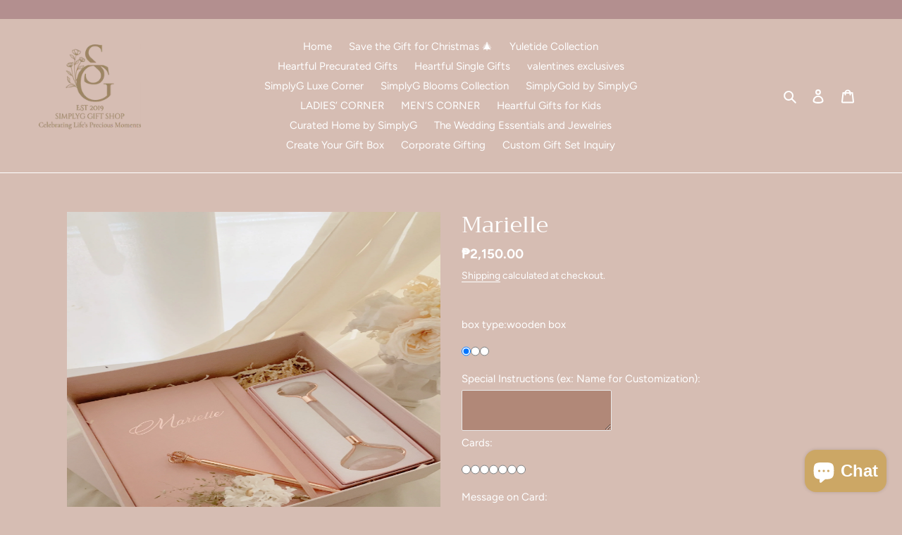

--- FILE ---
content_type: text/html; charset=utf-8
request_url: https://unboxsimplyg.com/products/marielle
body_size: 24022
content:
<!doctype html>
<html class="no-js" lang="en">
<head>
  <link rel="stylesheet" href="https://obscure-escarpment-2240.herokuapp.com/stylesheets/bcpo-front.css">
  <script>var bcpo_product={"id":7238104613028,"title":"Marielle","handle":"marielle","description":"\u003cp\u003e• box\u003c\/p\u003e\n\u003cp\u003e• notebook\u003c\/p\u003e\n\u003cp\u003e• pen\u003c\/p\u003e\n\u003cp\u003e• jade roller\u003c\/p\u003e\n\u003cp\u003e• mini bouquet dried flowers\u003c\/p\u003e\n\u003cp\u003e• notecard \u003c\/p\u003e\n\u003cp\u003e• ribbons\u003c\/p\u003e\n\u003cp\u003e• fillers\u003c\/p\u003e\n\u003cp\u003e\u003cspan\u003eFor customization instructions, connect with our agent via email at simplygivinggifts@yahoo.com or via instagram @simplygiving_ and facebook at SimplyG Gift Shop.\u003c\/span\u003e\u003c\/p\u003e\n\u003cp\u003e\u003cspan\u003ekindly send proof of payment as well.\u003c\/span\u003e\u003c\/p\u003e","published_at":"2022-03-04T17:35:10+08:00","created_at":"2022-03-04T17:35:10+08:00","vendor":"SimplyG Gifts","type":"","tags":[],"price":180000,"price_min":180000,"price_max":215000,"available":true,"price_varies":true,"compare_at_price":null,"compare_at_price_min":0,"compare_at_price_max":0,"compare_at_price_varies":false,"variants":[{"id":41884802547876,"title":"wooden box","option1":"wooden box","option2":null,"option3":null,"sku":"","requires_shipping":true,"taxable":false,"featured_image":{"id":33173355167908,"product_id":7238104613028,"position":4,"created_at":"2022-03-04T20:05:38+08:00","updated_at":"2022-03-04T20:05:40+08:00","alt":null,"width":825,"height":823,"src":"\/\/unboxsimplyg.com\/cdn\/shop\/products\/image_4652e2a1-b944-482c-99eb-122557743d0b.jpg?v=1646395540","variant_ids":[41884802547876]},"available":true,"name":"Marielle - wooden box","public_title":"wooden box","options":["wooden box"],"price":215000,"weight":0,"compare_at_price":null,"inventory_management":null,"barcode":null,"featured_media":{"alt":null,"id":25554555699364,"position":4,"preview_image":{"aspect_ratio":1.002,"height":823,"width":825,"src":"\/\/unboxsimplyg.com\/cdn\/shop\/products\/image_4652e2a1-b944-482c-99eb-122557743d0b.jpg?v=1646395540"}},"requires_selling_plan":false,"selling_plan_allocations":[]},{"id":41884804350116,"title":"hardbound box","option1":"hardbound box","option2":null,"option3":null,"sku":null,"requires_shipping":true,"taxable":false,"featured_image":{"id":33173354152100,"product_id":7238104613028,"position":2,"created_at":"2022-03-04T20:05:32+08:00","updated_at":"2022-03-04T20:05:34+08:00","alt":null,"width":789,"height":1011,"src":"\/\/unboxsimplyg.com\/cdn\/shop\/products\/image_3373fe4a-2c23-4fbe-bdf3-34cd2c5b7c64.jpg?v=1646395534","variant_ids":[41884804350116]},"available":true,"name":"Marielle - hardbound box","public_title":"hardbound box","options":["hardbound box"],"price":199900,"weight":0,"compare_at_price":null,"inventory_management":null,"barcode":null,"featured_media":{"alt":null,"id":25554554749092,"position":2,"preview_image":{"aspect_ratio":0.78,"height":1011,"width":789,"src":"\/\/unboxsimplyg.com\/cdn\/shop\/products\/image_3373fe4a-2c23-4fbe-bdf3-34cd2c5b7c64.jpg?v=1646395534"}},"requires_selling_plan":false,"selling_plan_allocations":[]},{"id":41884804382884,"title":"amelie white box","option1":"amelie white box","option2":null,"option3":null,"sku":null,"requires_shipping":true,"taxable":false,"featured_image":{"id":33173354545316,"product_id":7238104613028,"position":3,"created_at":"2022-03-04T20:05:36+08:00","updated_at":"2022-03-04T20:05:37+08:00","alt":null,"width":827,"height":1004,"src":"\/\/unboxsimplyg.com\/cdn\/shop\/products\/image_33c282e3-874c-424e-80d6-d9d6d8b54496.jpg?v=1646395537","variant_ids":[41884804382884]},"available":true,"name":"Marielle - amelie white box","public_title":"amelie white box","options":["amelie white box"],"price":180000,"weight":0,"compare_at_price":null,"inventory_management":null,"barcode":null,"featured_media":{"alt":null,"id":25554555175076,"position":3,"preview_image":{"aspect_ratio":0.824,"height":1004,"width":827,"src":"\/\/unboxsimplyg.com\/cdn\/shop\/products\/image_33c282e3-874c-424e-80d6-d9d6d8b54496.jpg?v=1646395537"}},"requires_selling_plan":false,"selling_plan_allocations":[]}],"images":["\/\/unboxsimplyg.com\/cdn\/shop\/products\/image_42807cb7-9b2d-4ebe-bf7e-edd699a8e715.jpg?v=1646386551","\/\/unboxsimplyg.com\/cdn\/shop\/products\/image_3373fe4a-2c23-4fbe-bdf3-34cd2c5b7c64.jpg?v=1646395534","\/\/unboxsimplyg.com\/cdn\/shop\/products\/image_33c282e3-874c-424e-80d6-d9d6d8b54496.jpg?v=1646395537","\/\/unboxsimplyg.com\/cdn\/shop\/products\/image_4652e2a1-b944-482c-99eb-122557743d0b.jpg?v=1646395540","\/\/unboxsimplyg.com\/cdn\/shop\/products\/FontA_2bcd1e48-5169-424b-837a-ee26d38426af.jpg?v=1679391731","\/\/unboxsimplyg.com\/cdn\/shop\/products\/FontB_dce94b69-dc1b-41fe-a437-b34b6cff3ded.jpg?v=1679391731"],"featured_image":"\/\/unboxsimplyg.com\/cdn\/shop\/products\/image_42807cb7-9b2d-4ebe-bf7e-edd699a8e715.jpg?v=1646386551","options":["box type"],"media":[{"alt":null,"id":25552759521444,"position":1,"preview_image":{"aspect_ratio":0.563,"height":3840,"width":2160,"src":"\/\/unboxsimplyg.com\/cdn\/shop\/products\/image_42807cb7-9b2d-4ebe-bf7e-edd699a8e715.jpg?v=1646386551"},"aspect_ratio":0.563,"height":3840,"media_type":"image","src":"\/\/unboxsimplyg.com\/cdn\/shop\/products\/image_42807cb7-9b2d-4ebe-bf7e-edd699a8e715.jpg?v=1646386551","width":2160},{"alt":null,"id":25554554749092,"position":2,"preview_image":{"aspect_ratio":0.78,"height":1011,"width":789,"src":"\/\/unboxsimplyg.com\/cdn\/shop\/products\/image_3373fe4a-2c23-4fbe-bdf3-34cd2c5b7c64.jpg?v=1646395534"},"aspect_ratio":0.78,"height":1011,"media_type":"image","src":"\/\/unboxsimplyg.com\/cdn\/shop\/products\/image_3373fe4a-2c23-4fbe-bdf3-34cd2c5b7c64.jpg?v=1646395534","width":789},{"alt":null,"id":25554555175076,"position":3,"preview_image":{"aspect_ratio":0.824,"height":1004,"width":827,"src":"\/\/unboxsimplyg.com\/cdn\/shop\/products\/image_33c282e3-874c-424e-80d6-d9d6d8b54496.jpg?v=1646395537"},"aspect_ratio":0.824,"height":1004,"media_type":"image","src":"\/\/unboxsimplyg.com\/cdn\/shop\/products\/image_33c282e3-874c-424e-80d6-d9d6d8b54496.jpg?v=1646395537","width":827},{"alt":null,"id":25554555699364,"position":4,"preview_image":{"aspect_ratio":1.002,"height":823,"width":825,"src":"\/\/unboxsimplyg.com\/cdn\/shop\/products\/image_4652e2a1-b944-482c-99eb-122557743d0b.jpg?v=1646395540"},"aspect_ratio":1.002,"height":823,"media_type":"image","src":"\/\/unboxsimplyg.com\/cdn\/shop\/products\/image_4652e2a1-b944-482c-99eb-122557743d0b.jpg?v=1646395540","width":825},{"alt":null,"id":35351398088868,"position":5,"preview_image":{"aspect_ratio":1.576,"height":2550,"width":4020,"src":"\/\/unboxsimplyg.com\/cdn\/shop\/products\/FontA_2bcd1e48-5169-424b-837a-ee26d38426af.jpg?v=1679391731"},"aspect_ratio":1.576,"height":2550,"media_type":"image","src":"\/\/unboxsimplyg.com\/cdn\/shop\/products\/FontA_2bcd1e48-5169-424b-837a-ee26d38426af.jpg?v=1679391731","width":4020},{"alt":null,"id":35351398121636,"position":6,"preview_image":{"aspect_ratio":1.416,"height":2550,"width":3612,"src":"\/\/unboxsimplyg.com\/cdn\/shop\/products\/FontB_dce94b69-dc1b-41fe-a437-b34b6cff3ded.jpg?v=1679391731"},"aspect_ratio":1.416,"height":2550,"media_type":"image","src":"\/\/unboxsimplyg.com\/cdn\/shop\/products\/FontB_dce94b69-dc1b-41fe-a437-b34b6cff3ded.jpg?v=1679391731","width":3612}],"requires_selling_plan":false,"selling_plan_groups":[],"content":"\u003cp\u003e• box\u003c\/p\u003e\n\u003cp\u003e• notebook\u003c\/p\u003e\n\u003cp\u003e• pen\u003c\/p\u003e\n\u003cp\u003e• jade roller\u003c\/p\u003e\n\u003cp\u003e• mini bouquet dried flowers\u003c\/p\u003e\n\u003cp\u003e• notecard \u003c\/p\u003e\n\u003cp\u003e• ribbons\u003c\/p\u003e\n\u003cp\u003e• fillers\u003c\/p\u003e\n\u003cp\u003e\u003cspan\u003eFor customization instructions, connect with our agent via email at simplygivinggifts@yahoo.com or via instagram @simplygiving_ and facebook at SimplyG Gift Shop.\u003c\/span\u003e\u003c\/p\u003e\n\u003cp\u003e\u003cspan\u003ekindly send proof of payment as well.\u003c\/span\u003e\u003c\/p\u003e"}; var bcpo_data={"product_id":"10290227151012","shopify_options":[{"type":"auto-images","unique":"_rqr0y2wxx"}],"virtual_options":[{"title":"Special Instructions (ex: Name for Customization)","type":"textarea","unique":"_4w5mepka3","maxlength":"50","values":[{"key":""}]},{"title":"Cards","type":"images","unique":"_ynmxb0iiy","preselect_value":"","multiselect_operator":"","multiselect_number":"","values":[{"key":"Happy Birthday","value":"https://d17fzo7x83uajt.cloudfront.net/eyJidWNrZXQiOiJiY3BvIiwia2V5Ijoic2ltcGx5Zy1naWZ0cy5teXNob3BpZnkuY29tLzU5OTcwNDA4Mjg1ODAtSGFwcHlCaXJ0aGRheUNhcmRjb3B5LmpwZyIsImVkaXRzIjp7InJlc2l6ZSI6eyJ3aWR0aCI6MjAwLCJmaXQiOiJjb250YWluIn19fQ=="},{"key":"Congratulations","value":"https://d17fzo7x83uajt.cloudfront.net/eyJidWNrZXQiOiJiY3BvIiwia2V5Ijoic2ltcGx5Zy1naWZ0cy5teXNob3BpZnkuY29tLzU5OTcwNDA4Mjg1ODAtQ29uZ3JhdHVsYXRpb25zY29weS5qcGciLCJlZGl0cyI6eyJyZXNpemUiOnsid2lkdGgiOjIwMCwiZml0IjoiY29udGFpbiJ9fX0="},{"key":"You are Loved","value":"https://d17fzo7x83uajt.cloudfront.net/eyJidWNrZXQiOiJiY3BvIiwia2V5Ijoic2ltcGx5Zy1naWZ0cy5teXNob3BpZnkuY29tLzU5OTcwNDA4Mjg1ODAtWW91QXJlTG92ZWRjb3B5LmpwZyIsImVkaXRzIjp7InJlc2l6ZSI6eyJ3aWR0aCI6MjAwLCJmaXQiOiJjb250YWluIn19fQ=="},{"key":"You are Appreciated","value":"https://d17fzo7x83uajt.cloudfront.net/eyJidWNrZXQiOiJiY3BvIiwia2V5Ijoic2ltcGx5Zy1naWZ0cy5teXNob3BpZnkuY29tLzU5OTcwNDA4Mjg1ODAtWW91YXJlQXBwcmVjaWF0ZWRjb3B5LmpwZyIsImVkaXRzIjp7InJlc2l6ZSI6eyJ3aWR0aCI6MjAwLCJmaXQiOiJjb250YWluIn19fQ=="},{"key":"All the Best","value":"https://d17fzo7x83uajt.cloudfront.net/eyJidWNrZXQiOiJiY3BvIiwia2V5Ijoic2ltcGx5Zy1naWZ0cy5teXNob3BpZnkuY29tLzU5OTcwNDA4Mjg1ODAtQWxsdGhlQmVzdGNvcHkuanBnIiwiZWRpdHMiOnsicmVzaXplIjp7IndpZHRoIjoyMDAsImZpdCI6ImNvbnRhaW4ifX19"},{"key":"Thank You More Than Words","value":"https://d17fzo7x83uajt.cloudfront.net/eyJidWNrZXQiOiJiY3BvIiwia2V5Ijoic2ltcGx5Zy1naWZ0cy5teXNob3BpZnkuY29tLzU5OTcwNDA4Mjg1ODAtTW9yZVRoYW5Xb3Jkc2NvcHkuanBnIiwiZWRpdHMiOnsicmVzaXplIjp7IndpZHRoIjoyMDAsImZpdCI6ImNvbnRhaW4ifX19"},{"key":"Happy Anniversary","value":"https://d17fzo7x83uajt.cloudfront.net/eyJidWNrZXQiOiJiY3BvIiwia2V5Ijoic2ltcGx5Zy1naWZ0cy5teXNob3BpZnkuY29tLzU5OTcwNDA4Mjg1ODAtSGFwcHlBbm5pdmVyc2FyeWNvcHkuanBnIiwiZWRpdHMiOnsicmVzaXplIjp7IndpZHRoIjoyMDAsImZpdCI6ImNvbnRhaW4ifX19"}]},{"title":"Message on Card","type":"textarea","unique":"_nz50bijca","maxlength":"500","values":[{"key":""}]},{"title":"Gift Receiver (for gift wrapping option only)","type":"text","unique":"_gd0phy79o","maxlength":"","values":[{"key":""}]},{"title":"Gift Sender (for gift wrapping option only)","type":"text","unique":"_36e2a2tpo","maxlength":"20","values":[{"key":""}]},{"title":"Date Needed","type":"text","unique":"_pztbww2iv","required":"on","maxlength":"","values":[{"key":""}]},{"title":"Font Style (See Above Photo for Selection)","type":"default","unique":"_gx80nnaoc","preselect_value":"","values":[{"key":"Edwardian"},{"key":"Brand"},{"key":"Times New Roman"},{"key":"Arial"},{"key":"Better Saturday"},{"key":"Asmelina"},{"key":"Shania"},{"key":"Amalfi"},{"key":"Anydore"},{"key":"Agenda King"},{"key":"Amarillo Angelica"},{"key":"Anthoni"},{"key":"Shorelines"},{"key":"Bernadette"},{"key":"Cherolina"},{"key":"Better"},{"key":"Charlotte"},{"key":"Chopin"},{"key":"Rachel"},{"key":"Candle"},{"key":"Canterburry"},{"key":"Lobster"},{"key":"Stea"},{"key":"Quincho"},{"key":"Melinda"},{"key":"Madina"},{"key":"Shellia"},{"key":"Gulya"},{"key":"Valentine"},{"key":"English"},{"key":"Adelia"},{"key":"Magic"},{"key":"Sacramento"},{"key":"Scriptina"},{"key":"Script Mt."},{"key":"Candy"},{"key":"Lavanderia"},{"key":"Super"},{"key":"Just"}]}]}; var bcpo_settings={"fallback":"default","auto_select":"on","load_main_image":"on","replaceImage":"on","border_style":"round","tooltips":"show","sold_out_style":"transparent","theme":"light","jumbo_colors":"medium","jumbo_images":"medium","circle_swatches":"","inventory_style":"amazon","override_ajax":"on","add_price_addons":"off","theme2":"on","money_format2":"₱{{amount}} PHP","money_format_without_currency":"₱{{amount}}","show_currency":"on","file_upload_warning":"off","global_auto_image_options":"","global_color_options":"","global_colors":[{"key":"","value":"d6ac29"}],"shop_currency":"PHP"};var inventory_quantity = [];inventory_quantity.push(0);inventory_quantity.push(-1);inventory_quantity.push(-1);if(bcpo_product) { for (var i = 0; i < bcpo_product.variants.length; i += 1) { bcpo_product.variants[i].inventory_quantity = inventory_quantity[i]; }}window.bcpo = window.bcpo || {}; bcpo.cart = {"note":null,"attributes":{},"original_total_price":0,"total_price":0,"total_discount":0,"total_weight":0.0,"item_count":0,"items":[],"requires_shipping":false,"currency":"PHP","items_subtotal_price":0,"cart_level_discount_applications":[],"checkout_charge_amount":0}; bcpo.ogFormData = FormData;</script>

    
    
  <meta charset="utf-8">
  <meta http-equiv="X-UA-Compatible" content="IE=edge,chrome=1">
  <meta name="viewport" content="width=device-width,initial-scale=1">
  <meta name="theme-color" content="#eee5e2"><link rel="canonical" href="https://unboxsimplyg.com/products/marielle"><title>Marielle
&ndash; SimplyG Gifts</title><meta name="description" content="• box • notebook • pen • jade roller • mini bouquet dried flowers • notecard  • ribbons • fillers For customization instructions, connect with our agent via email at simplygivinggifts@yahoo.com or via instagram @simplygiving_ and facebook at SimplyG Gift Shop. kindly send proof of payment as well."><!-- /snippets/social-meta-tags.liquid -->




<meta property="og:site_name" content="SimplyG Gifts">
<meta property="og:url" content="https://unboxsimplyg.com/products/marielle">
<meta property="og:title" content="Marielle">
<meta property="og:type" content="product">
<meta property="og:description" content="• box • notebook • pen • jade roller • mini bouquet dried flowers • notecard  • ribbons • fillers For customization instructions, connect with our agent via email at simplygivinggifts@yahoo.com or via instagram @simplygiving_ and facebook at SimplyG Gift Shop. kindly send proof of payment as well.">

  <meta property="og:price:amount" content="1,800.00">
  <meta property="og:price:currency" content="PHP">

<meta property="og:image" content="http://unboxsimplyg.com/cdn/shop/products/image_42807cb7-9b2d-4ebe-bf7e-edd699a8e715_1200x1200.jpg?v=1646386551"><meta property="og:image" content="http://unboxsimplyg.com/cdn/shop/products/image_3373fe4a-2c23-4fbe-bdf3-34cd2c5b7c64_1200x1200.jpg?v=1646395534"><meta property="og:image" content="http://unboxsimplyg.com/cdn/shop/products/image_33c282e3-874c-424e-80d6-d9d6d8b54496_1200x1200.jpg?v=1646395537">
<meta property="og:image:secure_url" content="https://unboxsimplyg.com/cdn/shop/products/image_42807cb7-9b2d-4ebe-bf7e-edd699a8e715_1200x1200.jpg?v=1646386551"><meta property="og:image:secure_url" content="https://unboxsimplyg.com/cdn/shop/products/image_3373fe4a-2c23-4fbe-bdf3-34cd2c5b7c64_1200x1200.jpg?v=1646395534"><meta property="og:image:secure_url" content="https://unboxsimplyg.com/cdn/shop/products/image_33c282e3-874c-424e-80d6-d9d6d8b54496_1200x1200.jpg?v=1646395537">


<meta name="twitter:card" content="summary_large_image">
<meta name="twitter:title" content="Marielle">
<meta name="twitter:description" content="• box • notebook • pen • jade roller • mini bouquet dried flowers • notecard  • ribbons • fillers For customization instructions, connect with our agent via email at simplygivinggifts@yahoo.com or via instagram @simplygiving_ and facebook at SimplyG Gift Shop. kindly send proof of payment as well.">


  <link href="//unboxsimplyg.com/cdn/shop/t/1/assets/theme.scss.css?v=76771591708774772601759260541" rel="stylesheet" type="text/css" media="all" />

  <script>
    var theme = {
      breakpoints: {
        medium: 750,
        large: 990,
        widescreen: 1400
      },
      strings: {
        addToCart: "Add to cart",
        soldOut: "Sold out",
        unavailable: "Unavailable",
        regularPrice: "Regular price",
        salePrice: "Sale price",
        sale: "Sale",
        fromLowestPrice: "from [price]",
        vendor: "Vendor",
        showMore: "Show More",
        showLess: "Show Less",
        searchFor: "Search for",
        addressError: "Error looking up that address",
        addressNoResults: "No results for that address",
        addressQueryLimit: "You have exceeded the Google API usage limit. Consider upgrading to a \u003ca href=\"https:\/\/developers.google.com\/maps\/premium\/usage-limits\"\u003ePremium Plan\u003c\/a\u003e.",
        authError: "There was a problem authenticating your Google Maps account.",
        newWindow: "Opens in a new window.",
        external: "Opens external website.",
        newWindowExternal: "Opens external website in a new window.",
        removeLabel: "Remove [product]",
        update: "Update",
        quantity: "Quantity",
        discountedTotal: "Discounted total",
        regularTotal: "Regular total",
        priceColumn: "See Price column for discount details.",
        quantityMinimumMessage: "Quantity must be 1 or more",
        cartError: "There was an error while updating your cart. Please try again.",
        removedItemMessage: "Removed \u003cspan class=\"cart__removed-product-details\"\u003e([quantity]) [link]\u003c\/span\u003e from your cart.",
        unitPrice: "Unit price",
        unitPriceSeparator: "per",
        oneCartCount: "1 item",
        otherCartCount: "[count] items",
        quantityLabel: "Quantity: [count]",
        products: "Products",
        loading: "Loading",
        number_of_results: "[result_number] of [results_count]",
        number_of_results_found: "[results_count] results found",
        one_result_found: "1 result found"
      },
      moneyFormat: "₱{{amount}}",
      moneyFormatWithCurrency: "₱{{amount}} PHP",
      settings: {
        predictiveSearchEnabled: true,
        predictiveSearchShowPrice: false,
        predictiveSearchShowVendor: false
      }
    }

    document.documentElement.className = document.documentElement.className.replace('no-js', 'js');
  </script><script src="//unboxsimplyg.com/cdn/shop/t/1/assets/lazysizes.js?v=94224023136283657951594560330" async="async"></script>
  <script src="//unboxsimplyg.com/cdn/shop/t/1/assets/vendor.js?v=85833464202832145531594560332" defer="defer"></script>
  <script src="//unboxsimplyg.com/cdn/shop/t/1/assets/theme.js?v=89031576585505892971594560331" defer="defer"></script>

  <script>window.performance && window.performance.mark && window.performance.mark('shopify.content_for_header.start');</script><meta name="google-site-verification" content="dZI8JCngUowslOd08TiDDek-lfIQ1ozzFR0vc2uwXHI">
<meta id="shopify-digital-wallet" name="shopify-digital-wallet" content="/43306123428/digital_wallets/dialog">
<meta name="shopify-checkout-api-token" content="078d432b6daa13f18295f42797cd932c">
<meta id="in-context-paypal-metadata" data-shop-id="43306123428" data-venmo-supported="false" data-environment="production" data-locale="en_US" data-paypal-v4="true" data-currency="PHP">
<link rel="alternate" type="application/json+oembed" href="https://unboxsimplyg.com/products/marielle.oembed">
<script async="async" src="/checkouts/internal/preloads.js?locale=en-PH"></script>
<script id="shopify-features" type="application/json">{"accessToken":"078d432b6daa13f18295f42797cd932c","betas":["rich-media-storefront-analytics"],"domain":"unboxsimplyg.com","predictiveSearch":true,"shopId":43306123428,"locale":"en"}</script>
<script>var Shopify = Shopify || {};
Shopify.shop = "simplyg-gifts.myshopify.com";
Shopify.locale = "en";
Shopify.currency = {"active":"PHP","rate":"1.0"};
Shopify.country = "PH";
Shopify.theme = {"name":"Debut","id":104938143908,"schema_name":"Debut","schema_version":"16.7.1","theme_store_id":796,"role":"main"};
Shopify.theme.handle = "null";
Shopify.theme.style = {"id":null,"handle":null};
Shopify.cdnHost = "unboxsimplyg.com/cdn";
Shopify.routes = Shopify.routes || {};
Shopify.routes.root = "/";</script>
<script type="module">!function(o){(o.Shopify=o.Shopify||{}).modules=!0}(window);</script>
<script>!function(o){function n(){var o=[];function n(){o.push(Array.prototype.slice.apply(arguments))}return n.q=o,n}var t=o.Shopify=o.Shopify||{};t.loadFeatures=n(),t.autoloadFeatures=n()}(window);</script>
<script id="shop-js-analytics" type="application/json">{"pageType":"product"}</script>
<script defer="defer" async type="module" src="//unboxsimplyg.com/cdn/shopifycloud/shop-js/modules/v2/client.init-shop-cart-sync_BT-GjEfc.en.esm.js"></script>
<script defer="defer" async type="module" src="//unboxsimplyg.com/cdn/shopifycloud/shop-js/modules/v2/chunk.common_D58fp_Oc.esm.js"></script>
<script defer="defer" async type="module" src="//unboxsimplyg.com/cdn/shopifycloud/shop-js/modules/v2/chunk.modal_xMitdFEc.esm.js"></script>
<script type="module">
  await import("//unboxsimplyg.com/cdn/shopifycloud/shop-js/modules/v2/client.init-shop-cart-sync_BT-GjEfc.en.esm.js");
await import("//unboxsimplyg.com/cdn/shopifycloud/shop-js/modules/v2/chunk.common_D58fp_Oc.esm.js");
await import("//unboxsimplyg.com/cdn/shopifycloud/shop-js/modules/v2/chunk.modal_xMitdFEc.esm.js");

  window.Shopify.SignInWithShop?.initShopCartSync?.({"fedCMEnabled":true,"windoidEnabled":true});

</script>
<script>(function() {
  var isLoaded = false;
  function asyncLoad() {
    if (isLoaded) return;
    isLoaded = true;
    var urls = ["https:\/\/formbuilder.hulkapps.com\/skeletopapp.js?shop=simplyg-gifts.myshopify.com","\/\/cdn.shopify.com\/proxy\/403c0887897942084a5043c891f779b213eb562dcc3ac7c503967c4c83a260e8\/obscure-escarpment-2240.herokuapp.com\/js\/best_custom_product_options.js?shop=simplyg-gifts.myshopify.com\u0026sp-cache-control=cHVibGljLCBtYXgtYWdlPTkwMA"];
    for (var i = 0; i < urls.length; i++) {
      var s = document.createElement('script');
      s.type = 'text/javascript';
      s.async = true;
      s.src = urls[i];
      var x = document.getElementsByTagName('script')[0];
      x.parentNode.insertBefore(s, x);
    }
  };
  if(window.attachEvent) {
    window.attachEvent('onload', asyncLoad);
  } else {
    window.addEventListener('load', asyncLoad, false);
  }
})();</script>
<script id="__st">var __st={"a":43306123428,"offset":28800,"reqid":"7449394b-975e-4fd6-9efd-d2923b02f305-1769033615","pageurl":"unboxsimplyg.com\/products\/marielle","u":"6845c34ec92b","p":"product","rtyp":"product","rid":7238104613028};</script>
<script>window.ShopifyPaypalV4VisibilityTracking = true;</script>
<script id="captcha-bootstrap">!function(){'use strict';const t='contact',e='account',n='new_comment',o=[[t,t],['blogs',n],['comments',n],[t,'customer']],c=[[e,'customer_login'],[e,'guest_login'],[e,'recover_customer_password'],[e,'create_customer']],r=t=>t.map((([t,e])=>`form[action*='/${t}']:not([data-nocaptcha='true']) input[name='form_type'][value='${e}']`)).join(','),a=t=>()=>t?[...document.querySelectorAll(t)].map((t=>t.form)):[];function s(){const t=[...o],e=r(t);return a(e)}const i='password',u='form_key',d=['recaptcha-v3-token','g-recaptcha-response','h-captcha-response',i],f=()=>{try{return window.sessionStorage}catch{return}},m='__shopify_v',_=t=>t.elements[u];function p(t,e,n=!1){try{const o=window.sessionStorage,c=JSON.parse(o.getItem(e)),{data:r}=function(t){const{data:e,action:n}=t;return t[m]||n?{data:e,action:n}:{data:t,action:n}}(c);for(const[e,n]of Object.entries(r))t.elements[e]&&(t.elements[e].value=n);n&&o.removeItem(e)}catch(o){console.error('form repopulation failed',{error:o})}}const l='form_type',E='cptcha';function T(t){t.dataset[E]=!0}const w=window,h=w.document,L='Shopify',v='ce_forms',y='captcha';let A=!1;((t,e)=>{const n=(g='f06e6c50-85a8-45c8-87d0-21a2b65856fe',I='https://cdn.shopify.com/shopifycloud/storefront-forms-hcaptcha/ce_storefront_forms_captcha_hcaptcha.v1.5.2.iife.js',D={infoText:'Protected by hCaptcha',privacyText:'Privacy',termsText:'Terms'},(t,e,n)=>{const o=w[L][v],c=o.bindForm;if(c)return c(t,g,e,D).then(n);var r;o.q.push([[t,g,e,D],n]),r=I,A||(h.body.append(Object.assign(h.createElement('script'),{id:'captcha-provider',async:!0,src:r})),A=!0)});var g,I,D;w[L]=w[L]||{},w[L][v]=w[L][v]||{},w[L][v].q=[],w[L][y]=w[L][y]||{},w[L][y].protect=function(t,e){n(t,void 0,e),T(t)},Object.freeze(w[L][y]),function(t,e,n,w,h,L){const[v,y,A,g]=function(t,e,n){const i=e?o:[],u=t?c:[],d=[...i,...u],f=r(d),m=r(i),_=r(d.filter((([t,e])=>n.includes(e))));return[a(f),a(m),a(_),s()]}(w,h,L),I=t=>{const e=t.target;return e instanceof HTMLFormElement?e:e&&e.form},D=t=>v().includes(t);t.addEventListener('submit',(t=>{const e=I(t);if(!e)return;const n=D(e)&&!e.dataset.hcaptchaBound&&!e.dataset.recaptchaBound,o=_(e),c=g().includes(e)&&(!o||!o.value);(n||c)&&t.preventDefault(),c&&!n&&(function(t){try{if(!f())return;!function(t){const e=f();if(!e)return;const n=_(t);if(!n)return;const o=n.value;o&&e.removeItem(o)}(t);const e=Array.from(Array(32),(()=>Math.random().toString(36)[2])).join('');!function(t,e){_(t)||t.append(Object.assign(document.createElement('input'),{type:'hidden',name:u})),t.elements[u].value=e}(t,e),function(t,e){const n=f();if(!n)return;const o=[...t.querySelectorAll(`input[type='${i}']`)].map((({name:t})=>t)),c=[...d,...o],r={};for(const[a,s]of new FormData(t).entries())c.includes(a)||(r[a]=s);n.setItem(e,JSON.stringify({[m]:1,action:t.action,data:r}))}(t,e)}catch(e){console.error('failed to persist form',e)}}(e),e.submit())}));const S=(t,e)=>{t&&!t.dataset[E]&&(n(t,e.some((e=>e===t))),T(t))};for(const o of['focusin','change'])t.addEventListener(o,(t=>{const e=I(t);D(e)&&S(e,y())}));const B=e.get('form_key'),M=e.get(l),P=B&&M;t.addEventListener('DOMContentLoaded',(()=>{const t=y();if(P)for(const e of t)e.elements[l].value===M&&p(e,B);[...new Set([...A(),...v().filter((t=>'true'===t.dataset.shopifyCaptcha))])].forEach((e=>S(e,t)))}))}(h,new URLSearchParams(w.location.search),n,t,e,['guest_login'])})(!0,!0)}();</script>
<script integrity="sha256-4kQ18oKyAcykRKYeNunJcIwy7WH5gtpwJnB7kiuLZ1E=" data-source-attribution="shopify.loadfeatures" defer="defer" src="//unboxsimplyg.com/cdn/shopifycloud/storefront/assets/storefront/load_feature-a0a9edcb.js" crossorigin="anonymous"></script>
<script data-source-attribution="shopify.dynamic_checkout.dynamic.init">var Shopify=Shopify||{};Shopify.PaymentButton=Shopify.PaymentButton||{isStorefrontPortableWallets:!0,init:function(){window.Shopify.PaymentButton.init=function(){};var t=document.createElement("script");t.src="https://unboxsimplyg.com/cdn/shopifycloud/portable-wallets/latest/portable-wallets.en.js",t.type="module",document.head.appendChild(t)}};
</script>
<script data-source-attribution="shopify.dynamic_checkout.buyer_consent">
  function portableWalletsHideBuyerConsent(e){var t=document.getElementById("shopify-buyer-consent"),n=document.getElementById("shopify-subscription-policy-button");t&&n&&(t.classList.add("hidden"),t.setAttribute("aria-hidden","true"),n.removeEventListener("click",e))}function portableWalletsShowBuyerConsent(e){var t=document.getElementById("shopify-buyer-consent"),n=document.getElementById("shopify-subscription-policy-button");t&&n&&(t.classList.remove("hidden"),t.removeAttribute("aria-hidden"),n.addEventListener("click",e))}window.Shopify?.PaymentButton&&(window.Shopify.PaymentButton.hideBuyerConsent=portableWalletsHideBuyerConsent,window.Shopify.PaymentButton.showBuyerConsent=portableWalletsShowBuyerConsent);
</script>
<script>
  function portableWalletsCleanup(e){e&&e.src&&console.error("Failed to load portable wallets script "+e.src);var t=document.querySelectorAll("shopify-accelerated-checkout .shopify-payment-button__skeleton, shopify-accelerated-checkout-cart .wallet-cart-button__skeleton"),e=document.getElementById("shopify-buyer-consent");for(let e=0;e<t.length;e++)t[e].remove();e&&e.remove()}function portableWalletsNotLoadedAsModule(e){e instanceof ErrorEvent&&"string"==typeof e.message&&e.message.includes("import.meta")&&"string"==typeof e.filename&&e.filename.includes("portable-wallets")&&(window.removeEventListener("error",portableWalletsNotLoadedAsModule),window.Shopify.PaymentButton.failedToLoad=e,"loading"===document.readyState?document.addEventListener("DOMContentLoaded",window.Shopify.PaymentButton.init):window.Shopify.PaymentButton.init())}window.addEventListener("error",portableWalletsNotLoadedAsModule);
</script>

<script type="module" src="https://unboxsimplyg.com/cdn/shopifycloud/portable-wallets/latest/portable-wallets.en.js" onError="portableWalletsCleanup(this)" crossorigin="anonymous"></script>
<script nomodule>
  document.addEventListener("DOMContentLoaded", portableWalletsCleanup);
</script>

<link id="shopify-accelerated-checkout-styles" rel="stylesheet" media="screen" href="https://unboxsimplyg.com/cdn/shopifycloud/portable-wallets/latest/accelerated-checkout-backwards-compat.css" crossorigin="anonymous">
<style id="shopify-accelerated-checkout-cart">
        #shopify-buyer-consent {
  margin-top: 1em;
  display: inline-block;
  width: 100%;
}

#shopify-buyer-consent.hidden {
  display: none;
}

#shopify-subscription-policy-button {
  background: none;
  border: none;
  padding: 0;
  text-decoration: underline;
  font-size: inherit;
  cursor: pointer;
}

#shopify-subscription-policy-button::before {
  box-shadow: none;
}

      </style>

<script>window.performance && window.performance.mark && window.performance.mark('shopify.content_for_header.end');</script>
<script src="https://cdn.shopify.com/extensions/e8878072-2f6b-4e89-8082-94b04320908d/inbox-1254/assets/inbox-chat-loader.js" type="text/javascript" defer="defer"></script>
<link href="https://monorail-edge.shopifysvc.com" rel="dns-prefetch">
<script>(function(){if ("sendBeacon" in navigator && "performance" in window) {try {var session_token_from_headers = performance.getEntriesByType('navigation')[0].serverTiming.find(x => x.name == '_s').description;} catch {var session_token_from_headers = undefined;}var session_cookie_matches = document.cookie.match(/_shopify_s=([^;]*)/);var session_token_from_cookie = session_cookie_matches && session_cookie_matches.length === 2 ? session_cookie_matches[1] : "";var session_token = session_token_from_headers || session_token_from_cookie || "";function handle_abandonment_event(e) {var entries = performance.getEntries().filter(function(entry) {return /monorail-edge.shopifysvc.com/.test(entry.name);});if (!window.abandonment_tracked && entries.length === 0) {window.abandonment_tracked = true;var currentMs = Date.now();var navigation_start = performance.timing.navigationStart;var payload = {shop_id: 43306123428,url: window.location.href,navigation_start,duration: currentMs - navigation_start,session_token,page_type: "product"};window.navigator.sendBeacon("https://monorail-edge.shopifysvc.com/v1/produce", JSON.stringify({schema_id: "online_store_buyer_site_abandonment/1.1",payload: payload,metadata: {event_created_at_ms: currentMs,event_sent_at_ms: currentMs}}));}}window.addEventListener('pagehide', handle_abandonment_event);}}());</script>
<script id="web-pixels-manager-setup">(function e(e,d,r,n,o){if(void 0===o&&(o={}),!Boolean(null===(a=null===(i=window.Shopify)||void 0===i?void 0:i.analytics)||void 0===a?void 0:a.replayQueue)){var i,a;window.Shopify=window.Shopify||{};var t=window.Shopify;t.analytics=t.analytics||{};var s=t.analytics;s.replayQueue=[],s.publish=function(e,d,r){return s.replayQueue.push([e,d,r]),!0};try{self.performance.mark("wpm:start")}catch(e){}var l=function(){var e={modern:/Edge?\/(1{2}[4-9]|1[2-9]\d|[2-9]\d{2}|\d{4,})\.\d+(\.\d+|)|Firefox\/(1{2}[4-9]|1[2-9]\d|[2-9]\d{2}|\d{4,})\.\d+(\.\d+|)|Chrom(ium|e)\/(9{2}|\d{3,})\.\d+(\.\d+|)|(Maci|X1{2}).+ Version\/(15\.\d+|(1[6-9]|[2-9]\d|\d{3,})\.\d+)([,.]\d+|)( \(\w+\)|)( Mobile\/\w+|) Safari\/|Chrome.+OPR\/(9{2}|\d{3,})\.\d+\.\d+|(CPU[ +]OS|iPhone[ +]OS|CPU[ +]iPhone|CPU IPhone OS|CPU iPad OS)[ +]+(15[._]\d+|(1[6-9]|[2-9]\d|\d{3,})[._]\d+)([._]\d+|)|Android:?[ /-](13[3-9]|1[4-9]\d|[2-9]\d{2}|\d{4,})(\.\d+|)(\.\d+|)|Android.+Firefox\/(13[5-9]|1[4-9]\d|[2-9]\d{2}|\d{4,})\.\d+(\.\d+|)|Android.+Chrom(ium|e)\/(13[3-9]|1[4-9]\d|[2-9]\d{2}|\d{4,})\.\d+(\.\d+|)|SamsungBrowser\/([2-9]\d|\d{3,})\.\d+/,legacy:/Edge?\/(1[6-9]|[2-9]\d|\d{3,})\.\d+(\.\d+|)|Firefox\/(5[4-9]|[6-9]\d|\d{3,})\.\d+(\.\d+|)|Chrom(ium|e)\/(5[1-9]|[6-9]\d|\d{3,})\.\d+(\.\d+|)([\d.]+$|.*Safari\/(?![\d.]+ Edge\/[\d.]+$))|(Maci|X1{2}).+ Version\/(10\.\d+|(1[1-9]|[2-9]\d|\d{3,})\.\d+)([,.]\d+|)( \(\w+\)|)( Mobile\/\w+|) Safari\/|Chrome.+OPR\/(3[89]|[4-9]\d|\d{3,})\.\d+\.\d+|(CPU[ +]OS|iPhone[ +]OS|CPU[ +]iPhone|CPU IPhone OS|CPU iPad OS)[ +]+(10[._]\d+|(1[1-9]|[2-9]\d|\d{3,})[._]\d+)([._]\d+|)|Android:?[ /-](13[3-9]|1[4-9]\d|[2-9]\d{2}|\d{4,})(\.\d+|)(\.\d+|)|Mobile Safari.+OPR\/([89]\d|\d{3,})\.\d+\.\d+|Android.+Firefox\/(13[5-9]|1[4-9]\d|[2-9]\d{2}|\d{4,})\.\d+(\.\d+|)|Android.+Chrom(ium|e)\/(13[3-9]|1[4-9]\d|[2-9]\d{2}|\d{4,})\.\d+(\.\d+|)|Android.+(UC? ?Browser|UCWEB|U3)[ /]?(15\.([5-9]|\d{2,})|(1[6-9]|[2-9]\d|\d{3,})\.\d+)\.\d+|SamsungBrowser\/(5\.\d+|([6-9]|\d{2,})\.\d+)|Android.+MQ{2}Browser\/(14(\.(9|\d{2,})|)|(1[5-9]|[2-9]\d|\d{3,})(\.\d+|))(\.\d+|)|K[Aa][Ii]OS\/(3\.\d+|([4-9]|\d{2,})\.\d+)(\.\d+|)/},d=e.modern,r=e.legacy,n=navigator.userAgent;return n.match(d)?"modern":n.match(r)?"legacy":"unknown"}(),u="modern"===l?"modern":"legacy",c=(null!=n?n:{modern:"",legacy:""})[u],f=function(e){return[e.baseUrl,"/wpm","/b",e.hashVersion,"modern"===e.buildTarget?"m":"l",".js"].join("")}({baseUrl:d,hashVersion:r,buildTarget:u}),m=function(e){var d=e.version,r=e.bundleTarget,n=e.surface,o=e.pageUrl,i=e.monorailEndpoint;return{emit:function(e){var a=e.status,t=e.errorMsg,s=(new Date).getTime(),l=JSON.stringify({metadata:{event_sent_at_ms:s},events:[{schema_id:"web_pixels_manager_load/3.1",payload:{version:d,bundle_target:r,page_url:o,status:a,surface:n,error_msg:t},metadata:{event_created_at_ms:s}}]});if(!i)return console&&console.warn&&console.warn("[Web Pixels Manager] No Monorail endpoint provided, skipping logging."),!1;try{return self.navigator.sendBeacon.bind(self.navigator)(i,l)}catch(e){}var u=new XMLHttpRequest;try{return u.open("POST",i,!0),u.setRequestHeader("Content-Type","text/plain"),u.send(l),!0}catch(e){return console&&console.warn&&console.warn("[Web Pixels Manager] Got an unhandled error while logging to Monorail."),!1}}}}({version:r,bundleTarget:l,surface:e.surface,pageUrl:self.location.href,monorailEndpoint:e.monorailEndpoint});try{o.browserTarget=l,function(e){var d=e.src,r=e.async,n=void 0===r||r,o=e.onload,i=e.onerror,a=e.sri,t=e.scriptDataAttributes,s=void 0===t?{}:t,l=document.createElement("script"),u=document.querySelector("head"),c=document.querySelector("body");if(l.async=n,l.src=d,a&&(l.integrity=a,l.crossOrigin="anonymous"),s)for(var f in s)if(Object.prototype.hasOwnProperty.call(s,f))try{l.dataset[f]=s[f]}catch(e){}if(o&&l.addEventListener("load",o),i&&l.addEventListener("error",i),u)u.appendChild(l);else{if(!c)throw new Error("Did not find a head or body element to append the script");c.appendChild(l)}}({src:f,async:!0,onload:function(){if(!function(){var e,d;return Boolean(null===(d=null===(e=window.Shopify)||void 0===e?void 0:e.analytics)||void 0===d?void 0:d.initialized)}()){var d=window.webPixelsManager.init(e)||void 0;if(d){var r=window.Shopify.analytics;r.replayQueue.forEach((function(e){var r=e[0],n=e[1],o=e[2];d.publishCustomEvent(r,n,o)})),r.replayQueue=[],r.publish=d.publishCustomEvent,r.visitor=d.visitor,r.initialized=!0}}},onerror:function(){return m.emit({status:"failed",errorMsg:"".concat(f," has failed to load")})},sri:function(e){var d=/^sha384-[A-Za-z0-9+/=]+$/;return"string"==typeof e&&d.test(e)}(c)?c:"",scriptDataAttributes:o}),m.emit({status:"loading"})}catch(e){m.emit({status:"failed",errorMsg:(null==e?void 0:e.message)||"Unknown error"})}}})({shopId: 43306123428,storefrontBaseUrl: "https://unboxsimplyg.com",extensionsBaseUrl: "https://extensions.shopifycdn.com/cdn/shopifycloud/web-pixels-manager",monorailEndpoint: "https://monorail-edge.shopifysvc.com/unstable/produce_batch",surface: "storefront-renderer",enabledBetaFlags: ["2dca8a86"],webPixelsConfigList: [{"id":"1270251684","configuration":"{\"config\":\"{\\\"google_tag_ids\\\":[\\\"GT-TNSCCR2S\\\"],\\\"target_country\\\":\\\"PH\\\",\\\"gtag_events\\\":[{\\\"type\\\":\\\"view_item\\\",\\\"action_label\\\":\\\"MC-LZHGBNLKBP\\\"},{\\\"type\\\":\\\"purchase\\\",\\\"action_label\\\":\\\"MC-LZHGBNLKBP\\\"},{\\\"type\\\":\\\"page_view\\\",\\\"action_label\\\":\\\"MC-LZHGBNLKBP\\\"}],\\\"enable_monitoring_mode\\\":false}\"}","eventPayloadVersion":"v1","runtimeContext":"OPEN","scriptVersion":"b2a88bafab3e21179ed38636efcd8a93","type":"APP","apiClientId":1780363,"privacyPurposes":[],"dataSharingAdjustments":{"protectedCustomerApprovalScopes":["read_customer_address","read_customer_email","read_customer_name","read_customer_personal_data","read_customer_phone"]}},{"id":"shopify-app-pixel","configuration":"{}","eventPayloadVersion":"v1","runtimeContext":"STRICT","scriptVersion":"0450","apiClientId":"shopify-pixel","type":"APP","privacyPurposes":["ANALYTICS","MARKETING"]},{"id":"shopify-custom-pixel","eventPayloadVersion":"v1","runtimeContext":"LAX","scriptVersion":"0450","apiClientId":"shopify-pixel","type":"CUSTOM","privacyPurposes":["ANALYTICS","MARKETING"]}],isMerchantRequest: false,initData: {"shop":{"name":"SimplyG Gifts","paymentSettings":{"currencyCode":"PHP"},"myshopifyDomain":"simplyg-gifts.myshopify.com","countryCode":"PH","storefrontUrl":"https:\/\/unboxsimplyg.com"},"customer":null,"cart":null,"checkout":null,"productVariants":[{"price":{"amount":2150.0,"currencyCode":"PHP"},"product":{"title":"Marielle","vendor":"SimplyG Gifts","id":"7238104613028","untranslatedTitle":"Marielle","url":"\/products\/marielle","type":""},"id":"41884802547876","image":{"src":"\/\/unboxsimplyg.com\/cdn\/shop\/products\/image_4652e2a1-b944-482c-99eb-122557743d0b.jpg?v=1646395540"},"sku":"","title":"wooden box","untranslatedTitle":"wooden box"},{"price":{"amount":1999.0,"currencyCode":"PHP"},"product":{"title":"Marielle","vendor":"SimplyG Gifts","id":"7238104613028","untranslatedTitle":"Marielle","url":"\/products\/marielle","type":""},"id":"41884804350116","image":{"src":"\/\/unboxsimplyg.com\/cdn\/shop\/products\/image_3373fe4a-2c23-4fbe-bdf3-34cd2c5b7c64.jpg?v=1646395534"},"sku":null,"title":"hardbound box","untranslatedTitle":"hardbound box"},{"price":{"amount":1800.0,"currencyCode":"PHP"},"product":{"title":"Marielle","vendor":"SimplyG Gifts","id":"7238104613028","untranslatedTitle":"Marielle","url":"\/products\/marielle","type":""},"id":"41884804382884","image":{"src":"\/\/unboxsimplyg.com\/cdn\/shop\/products\/image_33c282e3-874c-424e-80d6-d9d6d8b54496.jpg?v=1646395537"},"sku":null,"title":"amelie white box","untranslatedTitle":"amelie white box"}],"purchasingCompany":null},},"https://unboxsimplyg.com/cdn","fcfee988w5aeb613cpc8e4bc33m6693e112",{"modern":"","legacy":""},{"shopId":"43306123428","storefrontBaseUrl":"https:\/\/unboxsimplyg.com","extensionBaseUrl":"https:\/\/extensions.shopifycdn.com\/cdn\/shopifycloud\/web-pixels-manager","surface":"storefront-renderer","enabledBetaFlags":"[\"2dca8a86\"]","isMerchantRequest":"false","hashVersion":"fcfee988w5aeb613cpc8e4bc33m6693e112","publish":"custom","events":"[[\"page_viewed\",{}],[\"product_viewed\",{\"productVariant\":{\"price\":{\"amount\":2150.0,\"currencyCode\":\"PHP\"},\"product\":{\"title\":\"Marielle\",\"vendor\":\"SimplyG Gifts\",\"id\":\"7238104613028\",\"untranslatedTitle\":\"Marielle\",\"url\":\"\/products\/marielle\",\"type\":\"\"},\"id\":\"41884802547876\",\"image\":{\"src\":\"\/\/unboxsimplyg.com\/cdn\/shop\/products\/image_4652e2a1-b944-482c-99eb-122557743d0b.jpg?v=1646395540\"},\"sku\":\"\",\"title\":\"wooden box\",\"untranslatedTitle\":\"wooden box\"}}]]"});</script><script>
  window.ShopifyAnalytics = window.ShopifyAnalytics || {};
  window.ShopifyAnalytics.meta = window.ShopifyAnalytics.meta || {};
  window.ShopifyAnalytics.meta.currency = 'PHP';
  var meta = {"product":{"id":7238104613028,"gid":"gid:\/\/shopify\/Product\/7238104613028","vendor":"SimplyG Gifts","type":"","handle":"marielle","variants":[{"id":41884802547876,"price":215000,"name":"Marielle - wooden box","public_title":"wooden box","sku":""},{"id":41884804350116,"price":199900,"name":"Marielle - hardbound box","public_title":"hardbound box","sku":null},{"id":41884804382884,"price":180000,"name":"Marielle - amelie white box","public_title":"amelie white box","sku":null}],"remote":false},"page":{"pageType":"product","resourceType":"product","resourceId":7238104613028,"requestId":"7449394b-975e-4fd6-9efd-d2923b02f305-1769033615"}};
  for (var attr in meta) {
    window.ShopifyAnalytics.meta[attr] = meta[attr];
  }
</script>
<script class="analytics">
  (function () {
    var customDocumentWrite = function(content) {
      var jquery = null;

      if (window.jQuery) {
        jquery = window.jQuery;
      } else if (window.Checkout && window.Checkout.$) {
        jquery = window.Checkout.$;
      }

      if (jquery) {
        jquery('body').append(content);
      }
    };

    var hasLoggedConversion = function(token) {
      if (token) {
        return document.cookie.indexOf('loggedConversion=' + token) !== -1;
      }
      return false;
    }

    var setCookieIfConversion = function(token) {
      if (token) {
        var twoMonthsFromNow = new Date(Date.now());
        twoMonthsFromNow.setMonth(twoMonthsFromNow.getMonth() + 2);

        document.cookie = 'loggedConversion=' + token + '; expires=' + twoMonthsFromNow;
      }
    }

    var trekkie = window.ShopifyAnalytics.lib = window.trekkie = window.trekkie || [];
    if (trekkie.integrations) {
      return;
    }
    trekkie.methods = [
      'identify',
      'page',
      'ready',
      'track',
      'trackForm',
      'trackLink'
    ];
    trekkie.factory = function(method) {
      return function() {
        var args = Array.prototype.slice.call(arguments);
        args.unshift(method);
        trekkie.push(args);
        return trekkie;
      };
    };
    for (var i = 0; i < trekkie.methods.length; i++) {
      var key = trekkie.methods[i];
      trekkie[key] = trekkie.factory(key);
    }
    trekkie.load = function(config) {
      trekkie.config = config || {};
      trekkie.config.initialDocumentCookie = document.cookie;
      var first = document.getElementsByTagName('script')[0];
      var script = document.createElement('script');
      script.type = 'text/javascript';
      script.onerror = function(e) {
        var scriptFallback = document.createElement('script');
        scriptFallback.type = 'text/javascript';
        scriptFallback.onerror = function(error) {
                var Monorail = {
      produce: function produce(monorailDomain, schemaId, payload) {
        var currentMs = new Date().getTime();
        var event = {
          schema_id: schemaId,
          payload: payload,
          metadata: {
            event_created_at_ms: currentMs,
            event_sent_at_ms: currentMs
          }
        };
        return Monorail.sendRequest("https://" + monorailDomain + "/v1/produce", JSON.stringify(event));
      },
      sendRequest: function sendRequest(endpointUrl, payload) {
        // Try the sendBeacon API
        if (window && window.navigator && typeof window.navigator.sendBeacon === 'function' && typeof window.Blob === 'function' && !Monorail.isIos12()) {
          var blobData = new window.Blob([payload], {
            type: 'text/plain'
          });

          if (window.navigator.sendBeacon(endpointUrl, blobData)) {
            return true;
          } // sendBeacon was not successful

        } // XHR beacon

        var xhr = new XMLHttpRequest();

        try {
          xhr.open('POST', endpointUrl);
          xhr.setRequestHeader('Content-Type', 'text/plain');
          xhr.send(payload);
        } catch (e) {
          console.log(e);
        }

        return false;
      },
      isIos12: function isIos12() {
        return window.navigator.userAgent.lastIndexOf('iPhone; CPU iPhone OS 12_') !== -1 || window.navigator.userAgent.lastIndexOf('iPad; CPU OS 12_') !== -1;
      }
    };
    Monorail.produce('monorail-edge.shopifysvc.com',
      'trekkie_storefront_load_errors/1.1',
      {shop_id: 43306123428,
      theme_id: 104938143908,
      app_name: "storefront",
      context_url: window.location.href,
      source_url: "//unboxsimplyg.com/cdn/s/trekkie.storefront.9615f8e10e499e09ff0451d383e936edfcfbbf47.min.js"});

        };
        scriptFallback.async = true;
        scriptFallback.src = '//unboxsimplyg.com/cdn/s/trekkie.storefront.9615f8e10e499e09ff0451d383e936edfcfbbf47.min.js';
        first.parentNode.insertBefore(scriptFallback, first);
      };
      script.async = true;
      script.src = '//unboxsimplyg.com/cdn/s/trekkie.storefront.9615f8e10e499e09ff0451d383e936edfcfbbf47.min.js';
      first.parentNode.insertBefore(script, first);
    };
    trekkie.load(
      {"Trekkie":{"appName":"storefront","development":false,"defaultAttributes":{"shopId":43306123428,"isMerchantRequest":null,"themeId":104938143908,"themeCityHash":"11114664209919158130","contentLanguage":"en","currency":"PHP","eventMetadataId":"41857b15-51ad-4c73-b9a8-c979ad170901"},"isServerSideCookieWritingEnabled":true,"monorailRegion":"shop_domain","enabledBetaFlags":["65f19447"]},"Session Attribution":{},"S2S":{"facebookCapiEnabled":false,"source":"trekkie-storefront-renderer","apiClientId":580111}}
    );

    var loaded = false;
    trekkie.ready(function() {
      if (loaded) return;
      loaded = true;

      window.ShopifyAnalytics.lib = window.trekkie;

      var originalDocumentWrite = document.write;
      document.write = customDocumentWrite;
      try { window.ShopifyAnalytics.merchantGoogleAnalytics.call(this); } catch(error) {};
      document.write = originalDocumentWrite;

      window.ShopifyAnalytics.lib.page(null,{"pageType":"product","resourceType":"product","resourceId":7238104613028,"requestId":"7449394b-975e-4fd6-9efd-d2923b02f305-1769033615","shopifyEmitted":true});

      var match = window.location.pathname.match(/checkouts\/(.+)\/(thank_you|post_purchase)/)
      var token = match? match[1]: undefined;
      if (!hasLoggedConversion(token)) {
        setCookieIfConversion(token);
        window.ShopifyAnalytics.lib.track("Viewed Product",{"currency":"PHP","variantId":41884802547876,"productId":7238104613028,"productGid":"gid:\/\/shopify\/Product\/7238104613028","name":"Marielle - wooden box","price":"2150.00","sku":"","brand":"SimplyG Gifts","variant":"wooden box","category":"","nonInteraction":true,"remote":false},undefined,undefined,{"shopifyEmitted":true});
      window.ShopifyAnalytics.lib.track("monorail:\/\/trekkie_storefront_viewed_product\/1.1",{"currency":"PHP","variantId":41884802547876,"productId":7238104613028,"productGid":"gid:\/\/shopify\/Product\/7238104613028","name":"Marielle - wooden box","price":"2150.00","sku":"","brand":"SimplyG Gifts","variant":"wooden box","category":"","nonInteraction":true,"remote":false,"referer":"https:\/\/unboxsimplyg.com\/products\/marielle"});
      }
    });


        var eventsListenerScript = document.createElement('script');
        eventsListenerScript.async = true;
        eventsListenerScript.src = "//unboxsimplyg.com/cdn/shopifycloud/storefront/assets/shop_events_listener-3da45d37.js";
        document.getElementsByTagName('head')[0].appendChild(eventsListenerScript);

})();</script>
<script
  defer
  src="https://unboxsimplyg.com/cdn/shopifycloud/perf-kit/shopify-perf-kit-3.0.4.min.js"
  data-application="storefront-renderer"
  data-shop-id="43306123428"
  data-render-region="gcp-us-central1"
  data-page-type="product"
  data-theme-instance-id="104938143908"
  data-theme-name="Debut"
  data-theme-version="16.7.1"
  data-monorail-region="shop_domain"
  data-resource-timing-sampling-rate="10"
  data-shs="true"
  data-shs-beacon="true"
  data-shs-export-with-fetch="true"
  data-shs-logs-sample-rate="1"
  data-shs-beacon-endpoint="https://unboxsimplyg.com/api/collect"
></script>
</head>

<body class="template-product">

  <a class="in-page-link visually-hidden skip-link" href="#MainContent">Skip to content</a><style data-shopify>

  .cart-popup {
    box-shadow: 1px 1px 10px 2px rgba(255, 255, 255, 0.5);
  }</style><div class="cart-popup-wrapper cart-popup-wrapper--hidden" role="dialog" aria-modal="true" aria-labelledby="CartPopupHeading" data-cart-popup-wrapper>
  <div class="cart-popup" data-cart-popup tabindex="-1">
    <div class="cart-popup__header">
      <h2 id="CartPopupHeading" class="cart-popup__heading">Just added to your cart</h2>
      <button class="cart-popup__close" aria-label="Close" data-cart-popup-close><svg aria-hidden="true" focusable="false" role="presentation" class="icon icon-close" viewBox="0 0 40 40"><path d="M23.868 20.015L39.117 4.78c1.11-1.108 1.11-2.77 0-3.877-1.109-1.108-2.773-1.108-3.882 0L19.986 16.137 4.737.904C3.628-.204 1.965-.204.856.904c-1.11 1.108-1.11 2.77 0 3.877l15.249 15.234L.855 35.248c-1.108 1.108-1.108 2.77 0 3.877.555.554 1.248.831 1.942.831s1.386-.277 1.94-.83l15.25-15.234 15.248 15.233c.555.554 1.248.831 1.941.831s1.387-.277 1.941-.83c1.11-1.109 1.11-2.77 0-3.878L23.868 20.015z" class="layer"/></svg></button>
    </div>
    <div class="cart-popup-item">
      <div class="cart-popup-item__image-wrapper hide" data-cart-popup-image-wrapper>
        <div class="cart-popup-item__image cart-popup-item__image--placeholder" data-cart-popup-image-placeholder>
          <div data-placeholder-size></div>
          <div class="placeholder-background placeholder-background--animation"></div>
        </div>
      </div>
      <div class="cart-popup-item__description">
        <div>
          <h3 class="cart-popup-item__title" data-cart-popup-title></h3>
          <ul class="product-details" aria-label="Product details" data-cart-popup-product-details></ul>
        </div>
        <div class="cart-popup-item__quantity">
          <span class="visually-hidden" data-cart-popup-quantity-label></span>
          <span aria-hidden="true">Qty:</span>
          <span aria-hidden="true" data-cart-popup-quantity></span>
        </div>
      </div>
    </div>

    <a href="/cart" class="cart-popup__cta-link btn btn--secondary-accent">
      View cart (<span data-cart-popup-cart-quantity></span>)
    </a>

    <div class="cart-popup__dismiss">
      <button class="cart-popup__dismiss-button text-link text-link--accent" data-cart-popup-dismiss>
        Continue shopping
      </button>
    </div>
  </div>
</div>

<div id="shopify-section-header" class="shopify-section">
  <style>
    
      .site-header__logo-image {
        max-width: 145px;
      }
    

    
      .site-header__logo-image {
        margin: 0;
      }
    
  </style>


<div id="SearchDrawer" class="search-bar drawer drawer--top" role="dialog" aria-modal="true" aria-label="Search" data-predictive-search-drawer>
  <div class="search-bar__interior">
    <div class="search-form__container" data-search-form-container>
      <form class="search-form search-bar__form" action="/search" method="get" role="search">
        <div class="search-form__input-wrapper">
          <input
            type="text"
            name="q"
            placeholder="Search"
            role="combobox"
            aria-autocomplete="list"
            aria-owns="predictive-search-results"
            aria-expanded="false"
            aria-label="Search"
            aria-haspopup="listbox"
            class="search-form__input search-bar__input"
            data-predictive-search-drawer-input
          />
          <input type="hidden" name="options[prefix]" value="last" aria-hidden="true" />
          <div class="predictive-search-wrapper predictive-search-wrapper--drawer" data-predictive-search-mount="drawer"></div>
        </div>

        <button class="search-bar__submit search-form__submit"
          type="submit"
          data-search-form-submit>
          <svg aria-hidden="true" focusable="false" role="presentation" class="icon icon-search" viewBox="0 0 37 40"><path d="M35.6 36l-9.8-9.8c4.1-5.4 3.6-13.2-1.3-18.1-5.4-5.4-14.2-5.4-19.7 0-5.4 5.4-5.4 14.2 0 19.7 2.6 2.6 6.1 4.1 9.8 4.1 3 0 5.9-1 8.3-2.8l9.8 9.8c.4.4.9.6 1.4.6s1-.2 1.4-.6c.9-.9.9-2.1.1-2.9zm-20.9-8.2c-2.6 0-5.1-1-7-2.9-3.9-3.9-3.9-10.1 0-14C9.6 9 12.2 8 14.7 8s5.1 1 7 2.9c3.9 3.9 3.9 10.1 0 14-1.9 1.9-4.4 2.9-7 2.9z"/></svg>
          <span class="icon__fallback-text">Submit</span>
        </button>
      </form>

      <div class="search-bar__actions">
        <button type="button" class="btn--link search-bar__close js-drawer-close">
          <svg aria-hidden="true" focusable="false" role="presentation" class="icon icon-close" viewBox="0 0 40 40"><path d="M23.868 20.015L39.117 4.78c1.11-1.108 1.11-2.77 0-3.877-1.109-1.108-2.773-1.108-3.882 0L19.986 16.137 4.737.904C3.628-.204 1.965-.204.856.904c-1.11 1.108-1.11 2.77 0 3.877l15.249 15.234L.855 35.248c-1.108 1.108-1.108 2.77 0 3.877.555.554 1.248.831 1.942.831s1.386-.277 1.94-.83l15.25-15.234 15.248 15.233c.555.554 1.248.831 1.941.831s1.387-.277 1.941-.83c1.11-1.109 1.11-2.77 0-3.878L23.868 20.015z" class="layer"/></svg>
          <span class="icon__fallback-text">Close search</span>
        </button>
      </div>
    </div>
  </div>
</div>


<div data-section-id="header" data-section-type="header-section" data-header-section>
  
    
      <style>
        .announcement-bar {
          background-color: #b38f8f;
        }

        .announcement-bar__link:hover {
          

          
            
            background-color: #c0a2a2;
          
        }

        .announcement-bar__message {
          color: #ffffff;
        }
      </style>

      <div class="announcement-bar" role="region" aria-label="Announcement"><a href="/products/simplyg-shop-gift-card" class="announcement-bar__link"><p class="announcement-bar__message"></p></a></div>

    
  

  <header class="site-header border-bottom logo--left" role="banner">
    <div class="grid grid--no-gutters grid--table site-header__mobile-nav">
      

      <div class="grid__item medium-up--one-quarter logo-align--left">
        
        
          <div class="h2 site-header__logo">
        
          
<a href="/" class="site-header__logo-image">
              
              <img class="lazyload js"
                   src="//unboxsimplyg.com/cdn/shop/files/monograms_generic_63_300x300.png?v=1759305310"
                   data-src="//unboxsimplyg.com/cdn/shop/files/monograms_generic_63_{width}x.png?v=1759305310"
                   data-widths="[180, 360, 540, 720, 900, 1080, 1296, 1512, 1728, 2048]"
                   data-aspectratio="1.0"
                   data-sizes="auto"
                   alt="SimplyG Gifts"
                   style="max-width: 145px">
              <noscript>
                
                <img src="//unboxsimplyg.com/cdn/shop/files/monograms_generic_63_145x.png?v=1759305310"
                     srcset="//unboxsimplyg.com/cdn/shop/files/monograms_generic_63_145x.png?v=1759305310 1x, //unboxsimplyg.com/cdn/shop/files/monograms_generic_63_145x@2x.png?v=1759305310 2x"
                     alt="SimplyG Gifts"
                     style="max-width: 145px;">
              </noscript>
            </a>
          
        
          </div>
        
      </div>

      
        <nav class="grid__item medium-up--one-half small--hide" id="AccessibleNav" role="navigation">
          
<ul class="site-nav list--inline" id="SiteNav">
  



    
      <li >
        <a href="/"
          class="site-nav__link site-nav__link--main"
          
        >
          <span class="site-nav__label">Home</span>
        </a>
      </li>
    
  



    
      <li >
        <a href="/collections/save-the-gift-for-christmas-%F0%9F%8E%84/christmas-hampers"
          class="site-nav__link site-nav__link--main"
          
        >
          <span class="site-nav__label">Save the Gift for Christmas 🎄</span>
        </a>
      </li>
    
  



    
      <li >
        <a href="/collections/yuletide-collection-limited-edition/holiday"
          class="site-nav__link site-nav__link--main"
          
        >
          <span class="site-nav__label">Yuletide Collection</span>
        </a>
      </li>
    
  



    
      <li >
        <a href="/collections/precurated-gifts"
          class="site-nav__link site-nav__link--main"
          
        >
          <span class="site-nav__label">Heartful Precurated Gifts</span>
        </a>
      </li>
    
  



    
      <li >
        <a href="/collections/frontpage"
          class="site-nav__link site-nav__link--main"
          
        >
          <span class="site-nav__label">Heartful Single Gifts</span>
        </a>
      </li>
    
  



    
      <li >
        <a href="/collections/valentine-s-day-exclusive-gifts"
          class="site-nav__link site-nav__link--main"
          
        >
          <span class="site-nav__label">valentines exclusives</span>
        </a>
      </li>
    
  



    
      <li >
        <a href="/collections/simplyg-luxury-gift-collection"
          class="site-nav__link site-nav__link--main"
          
        >
          <span class="site-nav__label">SimplyG Luxe Corner</span>
        </a>
      </li>
    
  



    
      <li >
        <a href="/collections/simplyg-blooms"
          class="site-nav__link site-nav__link--main"
          
        >
          <span class="site-nav__label">SimplyG Blooms Collection</span>
        </a>
      </li>
    
  



    
      <li >
        <a href="/collections/simplygold-by-simplyg"
          class="site-nav__link site-nav__link--main"
          
        >
          <span class="site-nav__label">SimplyGold by SimplyG</span>
        </a>
      </li>
    
  



    
      <li >
        <a href="/collections/ladies-corner"
          class="site-nav__link site-nav__link--main"
          
        >
          <span class="site-nav__label">LADIES’ CORNER</span>
        </a>
      </li>
    
  



    
      <li >
        <a href="/collections/men-s-corner"
          class="site-nav__link site-nav__link--main"
          
        >
          <span class="site-nav__label">MEN’S CORNER</span>
        </a>
      </li>
    
  



    
      <li >
        <a href="/collections/little-angels-corner"
          class="site-nav__link site-nav__link--main"
          
        >
          <span class="site-nav__label">Heartful Gifts for  Kids</span>
        </a>
      </li>
    
  



    
      <li >
        <a href="/collections/simplyg-curated-home"
          class="site-nav__link site-nav__link--main"
          
        >
          <span class="site-nav__label">Curated Home by SimplyG</span>
        </a>
      </li>
    
  



    
      <li >
        <a href="/collections/the-wedding-essentials"
          class="site-nav__link site-nav__link--main"
          
        >
          <span class="site-nav__label">The Wedding Essentials and Jewelries</span>
        </a>
      </li>
    
  



    
      <li >
        <a href="/pages/make-your-own-box"
          class="site-nav__link site-nav__link--main"
          
        >
          <span class="site-nav__label">Create Your Gift Box</span>
        </a>
      </li>
    
  



    
      <li >
        <a href="/pages/corporate-gifting"
          class="site-nav__link site-nav__link--main"
          
        >
          <span class="site-nav__label">Corporate Gifting</span>
        </a>
      </li>
    
  



    
      <li >
        <a href="/pages/customized-gifting"
          class="site-nav__link site-nav__link--main"
          
        >
          <span class="site-nav__label">Custom Gift Set Inquiry</span>
        </a>
      </li>
    
  
</ul>

        </nav>
      

      <div class="grid__item medium-up--one-quarter text-right site-header__icons site-header__icons--plus">
        <div class="site-header__icons-wrapper">

          <button type="button" class="btn--link site-header__icon site-header__search-toggle js-drawer-open-top">
            <svg aria-hidden="true" focusable="false" role="presentation" class="icon icon-search" viewBox="0 0 37 40"><path d="M35.6 36l-9.8-9.8c4.1-5.4 3.6-13.2-1.3-18.1-5.4-5.4-14.2-5.4-19.7 0-5.4 5.4-5.4 14.2 0 19.7 2.6 2.6 6.1 4.1 9.8 4.1 3 0 5.9-1 8.3-2.8l9.8 9.8c.4.4.9.6 1.4.6s1-.2 1.4-.6c.9-.9.9-2.1.1-2.9zm-20.9-8.2c-2.6 0-5.1-1-7-2.9-3.9-3.9-3.9-10.1 0-14C9.6 9 12.2 8 14.7 8s5.1 1 7 2.9c3.9 3.9 3.9 10.1 0 14-1.9 1.9-4.4 2.9-7 2.9z"/></svg>
            <span class="icon__fallback-text">Search</span>
          </button>

          
            
              <a href="/account/login" class="site-header__icon site-header__account">
                <svg aria-hidden="true" focusable="false" role="presentation" class="icon icon-login" viewBox="0 0 28.33 37.68"><path d="M14.17 14.9a7.45 7.45 0 1 0-7.5-7.45 7.46 7.46 0 0 0 7.5 7.45zm0-10.91a3.45 3.45 0 1 1-3.5 3.46A3.46 3.46 0 0 1 14.17 4zM14.17 16.47A14.18 14.18 0 0 0 0 30.68c0 1.41.66 4 5.11 5.66a27.17 27.17 0 0 0 9.06 1.34c6.54 0 14.17-1.84 14.17-7a14.18 14.18 0 0 0-14.17-14.21zm0 17.21c-6.3 0-10.17-1.77-10.17-3a10.17 10.17 0 1 1 20.33 0c.01 1.23-3.86 3-10.16 3z"/></svg>
                <span class="icon__fallback-text">Log in</span>
              </a>
            
          

          <a href="/cart" class="site-header__icon site-header__cart">
            <svg aria-hidden="true" focusable="false" role="presentation" class="icon icon-cart" viewBox="0 0 37 40"><path d="M36.5 34.8L33.3 8h-5.9C26.7 3.9 23 .8 18.5.8S10.3 3.9 9.6 8H3.7L.5 34.8c-.2 1.5.4 2.4.9 3 .5.5 1.4 1.2 3.1 1.2h28c1.3 0 2.4-.4 3.1-1.3.7-.7 1-1.8.9-2.9zm-18-30c2.2 0 4.1 1.4 4.7 3.2h-9.5c.7-1.9 2.6-3.2 4.8-3.2zM4.5 35l2.8-23h2.2v3c0 1.1.9 2 2 2s2-.9 2-2v-3h10v3c0 1.1.9 2 2 2s2-.9 2-2v-3h2.2l2.8 23h-28z"/></svg>
            <span class="icon__fallback-text">Cart</span>
            <div id="CartCount" class="site-header__cart-count hide" data-cart-count-bubble>
              <span data-cart-count>0</span>
              <span class="icon__fallback-text medium-up--hide">items</span>
            </div>
          </a>

          
            <button type="button" class="btn--link site-header__icon site-header__menu js-mobile-nav-toggle mobile-nav--open" aria-controls="MobileNav"  aria-expanded="false" aria-label="Menu">
              <svg aria-hidden="true" focusable="false" role="presentation" class="icon icon-hamburger" viewBox="0 0 37 40"><path d="M33.5 25h-30c-1.1 0-2-.9-2-2s.9-2 2-2h30c1.1 0 2 .9 2 2s-.9 2-2 2zm0-11.5h-30c-1.1 0-2-.9-2-2s.9-2 2-2h30c1.1 0 2 .9 2 2s-.9 2-2 2zm0 23h-30c-1.1 0-2-.9-2-2s.9-2 2-2h30c1.1 0 2 .9 2 2s-.9 2-2 2z"/></svg>
              <svg aria-hidden="true" focusable="false" role="presentation" class="icon icon-close" viewBox="0 0 40 40"><path d="M23.868 20.015L39.117 4.78c1.11-1.108 1.11-2.77 0-3.877-1.109-1.108-2.773-1.108-3.882 0L19.986 16.137 4.737.904C3.628-.204 1.965-.204.856.904c-1.11 1.108-1.11 2.77 0 3.877l15.249 15.234L.855 35.248c-1.108 1.108-1.108 2.77 0 3.877.555.554 1.248.831 1.942.831s1.386-.277 1.94-.83l15.25-15.234 15.248 15.233c.555.554 1.248.831 1.941.831s1.387-.277 1.941-.83c1.11-1.109 1.11-2.77 0-3.878L23.868 20.015z" class="layer"/></svg>
            </button>
          
        </div>

      </div>
    </div>

    <nav class="mobile-nav-wrapper medium-up--hide" role="navigation">
      <ul id="MobileNav" class="mobile-nav">
        
<li class="mobile-nav__item border-bottom">
            
              <a href="/"
                class="mobile-nav__link"
                
              >
                <span class="mobile-nav__label">Home</span>
              </a>
            
          </li>
        
<li class="mobile-nav__item border-bottom">
            
              <a href="/collections/save-the-gift-for-christmas-%F0%9F%8E%84/christmas-hampers"
                class="mobile-nav__link"
                
              >
                <span class="mobile-nav__label">Save the Gift for Christmas 🎄</span>
              </a>
            
          </li>
        
<li class="mobile-nav__item border-bottom">
            
              <a href="/collections/yuletide-collection-limited-edition/holiday"
                class="mobile-nav__link"
                
              >
                <span class="mobile-nav__label">Yuletide Collection</span>
              </a>
            
          </li>
        
<li class="mobile-nav__item border-bottom">
            
              <a href="/collections/precurated-gifts"
                class="mobile-nav__link"
                
              >
                <span class="mobile-nav__label">Heartful Precurated Gifts</span>
              </a>
            
          </li>
        
<li class="mobile-nav__item border-bottom">
            
              <a href="/collections/frontpage"
                class="mobile-nav__link"
                
              >
                <span class="mobile-nav__label">Heartful Single Gifts</span>
              </a>
            
          </li>
        
<li class="mobile-nav__item border-bottom">
            
              <a href="/collections/valentine-s-day-exclusive-gifts"
                class="mobile-nav__link"
                
              >
                <span class="mobile-nav__label">valentines exclusives</span>
              </a>
            
          </li>
        
<li class="mobile-nav__item border-bottom">
            
              <a href="/collections/simplyg-luxury-gift-collection"
                class="mobile-nav__link"
                
              >
                <span class="mobile-nav__label">SimplyG Luxe Corner</span>
              </a>
            
          </li>
        
<li class="mobile-nav__item border-bottom">
            
              <a href="/collections/simplyg-blooms"
                class="mobile-nav__link"
                
              >
                <span class="mobile-nav__label">SimplyG Blooms Collection</span>
              </a>
            
          </li>
        
<li class="mobile-nav__item border-bottom">
            
              <a href="/collections/simplygold-by-simplyg"
                class="mobile-nav__link"
                
              >
                <span class="mobile-nav__label">SimplyGold by SimplyG</span>
              </a>
            
          </li>
        
<li class="mobile-nav__item border-bottom">
            
              <a href="/collections/ladies-corner"
                class="mobile-nav__link"
                
              >
                <span class="mobile-nav__label">LADIES’ CORNER</span>
              </a>
            
          </li>
        
<li class="mobile-nav__item border-bottom">
            
              <a href="/collections/men-s-corner"
                class="mobile-nav__link"
                
              >
                <span class="mobile-nav__label">MEN’S CORNER</span>
              </a>
            
          </li>
        
<li class="mobile-nav__item border-bottom">
            
              <a href="/collections/little-angels-corner"
                class="mobile-nav__link"
                
              >
                <span class="mobile-nav__label">Heartful Gifts for  Kids</span>
              </a>
            
          </li>
        
<li class="mobile-nav__item border-bottom">
            
              <a href="/collections/simplyg-curated-home"
                class="mobile-nav__link"
                
              >
                <span class="mobile-nav__label">Curated Home by SimplyG</span>
              </a>
            
          </li>
        
<li class="mobile-nav__item border-bottom">
            
              <a href="/collections/the-wedding-essentials"
                class="mobile-nav__link"
                
              >
                <span class="mobile-nav__label">The Wedding Essentials and Jewelries</span>
              </a>
            
          </li>
        
<li class="mobile-nav__item border-bottom">
            
              <a href="/pages/make-your-own-box"
                class="mobile-nav__link"
                
              >
                <span class="mobile-nav__label">Create Your Gift Box</span>
              </a>
            
          </li>
        
<li class="mobile-nav__item border-bottom">
            
              <a href="/pages/corporate-gifting"
                class="mobile-nav__link"
                
              >
                <span class="mobile-nav__label">Corporate Gifting</span>
              </a>
            
          </li>
        
<li class="mobile-nav__item">
            
              <a href="/pages/customized-gifting"
                class="mobile-nav__link"
                
              >
                <span class="mobile-nav__label">Custom Gift Set Inquiry</span>
              </a>
            
          </li>
        
      </ul>
    </nav>
  </header>

  
</div>



<script type="application/ld+json">
{
  "@context": "http://schema.org",
  "@type": "Organization",
  "name": "SimplyG Gifts",
  
    
    "logo": "https:\/\/unboxsimplyg.com\/cdn\/shop\/files\/monograms_generic_63_1200x.png?v=1759305310",
  
  "sameAs": [
    "",
    "https:\/\/www.facebook.com\/simplygivinggifts\/",
    "",
    "https:\/\/instagram.com\/simplygiving_?igshid=1gxry1gzcq33d",
    "",
    "",
    "",
    ""
  ],
  "url": "https:\/\/unboxsimplyg.com"
}
</script>




</div>

  <div class="page-container drawer-page-content" id="PageContainer">

    <main class="main-content js-focus-hidden" id="MainContent" role="main" tabindex="-1">
      

<div id="shopify-section-product-template" class="shopify-section"><div class="product-template__container page-width"
  id="ProductSection-product-template"
  data-section-id="product-template"
  data-section-type="product"
  data-enable-history-state="true"
  data-ajax-enabled="true"
>
  


  <div class="grid product-single product-single--medium-media">
    <div class="grid__item product-single__media-group medium-up--one-half" data-product-single-media-group>






<div id="FeaturedMedia-product-template-25552759521444-wrapper"
    class="product-single__media-wrapper js hide"
    
    
    
    data-product-single-media-wrapper
    data-media-id="product-template-25552759521444"
    tabindex="-1">
  
      
<style>#FeaturedMedia-product-template-25552759521444 {
    max-width: 298.125px;
    max-height: 530px;
  }

  #FeaturedMedia-product-template-25552759521444-wrapper {
    max-width: 298.125px;
  }
</style>

      <div
        id="ImageZoom-product-template-25552759521444"
        style="padding-top:177.77777777777777%;"
        class="product-single__media product-single__media--has-thumbnails js-zoom-enabled"
         data-image-zoom-wrapper data-zoom="//unboxsimplyg.com/cdn/shop/products/image_42807cb7-9b2d-4ebe-bf7e-edd699a8e715_1024x1024@2x.jpg?v=1646386551">
        <img id="FeaturedMedia-product-template-25552759521444"
          class="feature-row__image product-featured-media lazyload lazypreload"
          src="//unboxsimplyg.com/cdn/shop/products/image_42807cb7-9b2d-4ebe-bf7e-edd699a8e715_300x300.jpg?v=1646386551"
          data-src="//unboxsimplyg.com/cdn/shop/products/image_42807cb7-9b2d-4ebe-bf7e-edd699a8e715_{width}x.jpg?v=1646386551"
          data-widths="[180, 360, 540, 720, 900, 1080, 1296, 1512, 1728, 2048]"
          data-aspectratio="0.5625"
          data-sizes="auto"
          alt="Marielle">
      </div>
    
</div>








<div id="FeaturedMedia-product-template-25554554749092-wrapper"
    class="product-single__media-wrapper js hide"
    
    
    
    data-product-single-media-wrapper
    data-media-id="product-template-25554554749092"
    tabindex="-1">
  
      
<style>#FeaturedMedia-product-template-25554554749092 {
    max-width: 413.620178041543px;
    max-height: 530px;
  }

  #FeaturedMedia-product-template-25554554749092-wrapper {
    max-width: 413.620178041543px;
  }
</style>

      <div
        id="ImageZoom-product-template-25554554749092"
        style="padding-top:128.13688212927755%;"
        class="product-single__media product-single__media--has-thumbnails js-zoom-enabled"
         data-image-zoom-wrapper data-zoom="//unboxsimplyg.com/cdn/shop/products/image_3373fe4a-2c23-4fbe-bdf3-34cd2c5b7c64_1024x1024@2x.jpg?v=1646395534">
        <img id="FeaturedMedia-product-template-25554554749092"
          class="feature-row__image product-featured-media lazyload lazypreload"
          src="//unboxsimplyg.com/cdn/shop/products/image_3373fe4a-2c23-4fbe-bdf3-34cd2c5b7c64_300x300.jpg?v=1646395534"
          data-src="//unboxsimplyg.com/cdn/shop/products/image_3373fe4a-2c23-4fbe-bdf3-34cd2c5b7c64_{width}x.jpg?v=1646395534"
          data-widths="[180, 360, 540, 720, 900, 1080, 1296, 1512, 1728, 2048]"
          data-aspectratio="0.7804154302670623"
          data-sizes="auto"
          alt="Marielle">
      </div>
    
</div>








<div id="FeaturedMedia-product-template-25554555175076-wrapper"
    class="product-single__media-wrapper js hide"
    
    
    
    data-product-single-media-wrapper
    data-media-id="product-template-25554555175076"
    tabindex="-1">
  
      
<style>#FeaturedMedia-product-template-25554555175076 {
    max-width: 436.56374501992036px;
    max-height: 530px;
  }

  #FeaturedMedia-product-template-25554555175076-wrapper {
    max-width: 436.56374501992036px;
  }
</style>

      <div
        id="ImageZoom-product-template-25554555175076"
        style="padding-top:121.40266021765416%;"
        class="product-single__media product-single__media--has-thumbnails js-zoom-enabled"
         data-image-zoom-wrapper data-zoom="//unboxsimplyg.com/cdn/shop/products/image_33c282e3-874c-424e-80d6-d9d6d8b54496_1024x1024@2x.jpg?v=1646395537">
        <img id="FeaturedMedia-product-template-25554555175076"
          class="feature-row__image product-featured-media lazyload lazypreload"
          src="//unboxsimplyg.com/cdn/shop/products/image_33c282e3-874c-424e-80d6-d9d6d8b54496_300x300.jpg?v=1646395537"
          data-src="//unboxsimplyg.com/cdn/shop/products/image_33c282e3-874c-424e-80d6-d9d6d8b54496_{width}x.jpg?v=1646395537"
          data-widths="[180, 360, 540, 720, 900, 1080, 1296, 1512, 1728, 2048]"
          data-aspectratio="0.8237051792828686"
          data-sizes="auto"
          alt="Marielle">
      </div>
    
</div>








<div id="FeaturedMedia-product-template-25554555699364-wrapper"
    class="product-single__media-wrapper js"
    
    
    
    data-product-single-media-wrapper
    data-media-id="product-template-25554555699364"
    tabindex="-1">
  
      
<style>#FeaturedMedia-product-template-25554555699364 {
    max-width: 531.2879708383961px;
    max-height: 530px;
  }

  #FeaturedMedia-product-template-25554555699364-wrapper {
    max-width: 531.2879708383961px;
  }
</style>

      <div
        id="ImageZoom-product-template-25554555699364"
        style="padding-top:99.75757575757576%;"
        class="product-single__media product-single__media--has-thumbnails js-zoom-enabled"
         data-image-zoom-wrapper data-zoom="//unboxsimplyg.com/cdn/shop/products/image_4652e2a1-b944-482c-99eb-122557743d0b_1024x1024@2x.jpg?v=1646395540">
        <img id="FeaturedMedia-product-template-25554555699364"
          class="feature-row__image product-featured-media lazyload"
          src="//unboxsimplyg.com/cdn/shop/products/image_4652e2a1-b944-482c-99eb-122557743d0b_300x300.jpg?v=1646395540"
          data-src="//unboxsimplyg.com/cdn/shop/products/image_4652e2a1-b944-482c-99eb-122557743d0b_{width}x.jpg?v=1646395540"
          data-widths="[180, 360, 540, 720, 900, 1080, 1296, 1512, 1728, 2048]"
          data-aspectratio="1.0024301336573511"
          data-sizes="auto"
          alt="Marielle">
      </div>
    
</div>








<div id="FeaturedMedia-product-template-35351398088868-wrapper"
    class="product-single__media-wrapper js hide"
    
    
    
    data-product-single-media-wrapper
    data-media-id="product-template-35351398088868"
    tabindex="-1">
  
      
<style>#FeaturedMedia-product-template-35351398088868 {
    max-width: 835.5294117647059px;
    max-height: 530px;
  }

  #FeaturedMedia-product-template-35351398088868-wrapper {
    max-width: 835.5294117647059px;
  }
</style>

      <div
        id="ImageZoom-product-template-35351398088868"
        style="padding-top:63.43283582089553%;"
        class="product-single__media product-single__media--has-thumbnails js-zoom-enabled"
         data-image-zoom-wrapper data-zoom="//unboxsimplyg.com/cdn/shop/products/FontA_2bcd1e48-5169-424b-837a-ee26d38426af_1024x1024@2x.jpg?v=1679391731">
        <img id="FeaturedMedia-product-template-35351398088868"
          class="feature-row__image product-featured-media lazyload lazypreload"
          src="//unboxsimplyg.com/cdn/shop/products/FontA_2bcd1e48-5169-424b-837a-ee26d38426af_300x300.jpg?v=1679391731"
          data-src="//unboxsimplyg.com/cdn/shop/products/FontA_2bcd1e48-5169-424b-837a-ee26d38426af_{width}x.jpg?v=1679391731"
          data-widths="[180, 360, 540, 720, 900, 1080, 1296, 1512, 1728, 2048]"
          data-aspectratio="1.576470588235294"
          data-sizes="auto"
          alt="Marielle">
      </div>
    
</div>








<div id="FeaturedMedia-product-template-35351398121636-wrapper"
    class="product-single__media-wrapper js hide"
    
    
    
    data-product-single-media-wrapper
    data-media-id="product-template-35351398121636"
    tabindex="-1">
  
      
<style>#FeaturedMedia-product-template-35351398121636 {
    max-width: 750.7294117647059px;
    max-height: 530px;
  }

  #FeaturedMedia-product-template-35351398121636-wrapper {
    max-width: 750.7294117647059px;
  }
</style>

      <div
        id="ImageZoom-product-template-35351398121636"
        style="padding-top:70.59800664451826%;"
        class="product-single__media product-single__media--has-thumbnails js-zoom-enabled"
         data-image-zoom-wrapper data-zoom="//unboxsimplyg.com/cdn/shop/products/FontB_dce94b69-dc1b-41fe-a437-b34b6cff3ded_1024x1024@2x.jpg?v=1679391731">
        <img id="FeaturedMedia-product-template-35351398121636"
          class="feature-row__image product-featured-media lazyload lazypreload"
          src="//unboxsimplyg.com/cdn/shop/products/FontB_dce94b69-dc1b-41fe-a437-b34b6cff3ded_300x300.jpg?v=1679391731"
          data-src="//unboxsimplyg.com/cdn/shop/products/FontB_dce94b69-dc1b-41fe-a437-b34b6cff3ded_{width}x.jpg?v=1679391731"
          data-widths="[180, 360, 540, 720, 900, 1080, 1296, 1512, 1728, 2048]"
          data-aspectratio="1.4164705882352941"
          data-sizes="auto"
          alt="Marielle">
      </div>
    
</div>

<noscript>
        
        <img src="//unboxsimplyg.com/cdn/shop/products/image_4652e2a1-b944-482c-99eb-122557743d0b_530x@2x.jpg?v=1646395540" alt="Marielle" id="FeaturedMedia-product-template" class="product-featured-media" style="max-width: 530px;">
      </noscript>

      

        

        <div class="thumbnails-wrapper thumbnails-slider--active">
          
            <button type="button" class="btn btn--link medium-up--hide thumbnails-slider__btn thumbnails-slider__prev thumbnails-slider__prev--product-template">
              <svg aria-hidden="true" focusable="false" role="presentation" class="icon icon-chevron-left" viewBox="0 0 14 14"><path d="M10.129.604a1.125 1.125 0 0 0-1.591 0L3.023 6.12s.049-.049-.003.004l-.082.08c-.439.44-.44 1.153 0 1.592l5.6 5.6a1.125 1.125 0 0 0 1.59-1.59L5.325 7l4.805-4.805c.44-.439.44-1.151 0-1.59z" fill="#fff"/></svg>
              <span class="icon__fallback-text">Previous slide</span>
            </button>
          
          <ul class="product-single__thumbnails product-single__thumbnails-product-template">
            
              <li class="product-single__thumbnails-item product-single__thumbnails-item--medium js">
                <a href="//unboxsimplyg.com/cdn/shop/products/image_42807cb7-9b2d-4ebe-bf7e-edd699a8e715_1024x1024@2x.jpg?v=1646386551"
                   class="text-link product-single__thumbnail product-single__thumbnail--product-template"
                   data-thumbnail-id="product-template-25552759521444"
                   data-zoom="//unboxsimplyg.com/cdn/shop/products/image_42807cb7-9b2d-4ebe-bf7e-edd699a8e715_1024x1024@2x.jpg?v=1646386551"><img class="product-single__thumbnail-image" src="//unboxsimplyg.com/cdn/shop/products/image_42807cb7-9b2d-4ebe-bf7e-edd699a8e715_110x110@2x.jpg?v=1646386551" alt="Load image into Gallery viewer, Marielle
"></a>
              </li>
            
              <li class="product-single__thumbnails-item product-single__thumbnails-item--medium js">
                <a href="//unboxsimplyg.com/cdn/shop/products/image_3373fe4a-2c23-4fbe-bdf3-34cd2c5b7c64_1024x1024@2x.jpg?v=1646395534"
                   class="text-link product-single__thumbnail product-single__thumbnail--product-template"
                   data-thumbnail-id="product-template-25554554749092"
                   data-zoom="//unboxsimplyg.com/cdn/shop/products/image_3373fe4a-2c23-4fbe-bdf3-34cd2c5b7c64_1024x1024@2x.jpg?v=1646395534"><img class="product-single__thumbnail-image" src="//unboxsimplyg.com/cdn/shop/products/image_3373fe4a-2c23-4fbe-bdf3-34cd2c5b7c64_110x110@2x.jpg?v=1646395534" alt="Load image into Gallery viewer, Marielle
"></a>
              </li>
            
              <li class="product-single__thumbnails-item product-single__thumbnails-item--medium js">
                <a href="//unboxsimplyg.com/cdn/shop/products/image_33c282e3-874c-424e-80d6-d9d6d8b54496_1024x1024@2x.jpg?v=1646395537"
                   class="text-link product-single__thumbnail product-single__thumbnail--product-template"
                   data-thumbnail-id="product-template-25554555175076"
                   data-zoom="//unboxsimplyg.com/cdn/shop/products/image_33c282e3-874c-424e-80d6-d9d6d8b54496_1024x1024@2x.jpg?v=1646395537"><img class="product-single__thumbnail-image" src="//unboxsimplyg.com/cdn/shop/products/image_33c282e3-874c-424e-80d6-d9d6d8b54496_110x110@2x.jpg?v=1646395537" alt="Load image into Gallery viewer, Marielle
"></a>
              </li>
            
              <li class="product-single__thumbnails-item product-single__thumbnails-item--medium js">
                <a href="//unboxsimplyg.com/cdn/shop/products/image_4652e2a1-b944-482c-99eb-122557743d0b_1024x1024@2x.jpg?v=1646395540"
                   class="text-link product-single__thumbnail product-single__thumbnail--product-template"
                   data-thumbnail-id="product-template-25554555699364"
                   data-zoom="//unboxsimplyg.com/cdn/shop/products/image_4652e2a1-b944-482c-99eb-122557743d0b_1024x1024@2x.jpg?v=1646395540"><img class="product-single__thumbnail-image" src="//unboxsimplyg.com/cdn/shop/products/image_4652e2a1-b944-482c-99eb-122557743d0b_110x110@2x.jpg?v=1646395540" alt="Load image into Gallery viewer, Marielle
"></a>
              </li>
            
              <li class="product-single__thumbnails-item product-single__thumbnails-item--medium js">
                <a href="//unboxsimplyg.com/cdn/shop/products/FontA_2bcd1e48-5169-424b-837a-ee26d38426af_1024x1024@2x.jpg?v=1679391731"
                   class="text-link product-single__thumbnail product-single__thumbnail--product-template"
                   data-thumbnail-id="product-template-35351398088868"
                   data-zoom="//unboxsimplyg.com/cdn/shop/products/FontA_2bcd1e48-5169-424b-837a-ee26d38426af_1024x1024@2x.jpg?v=1679391731"><img class="product-single__thumbnail-image" src="//unboxsimplyg.com/cdn/shop/products/FontA_2bcd1e48-5169-424b-837a-ee26d38426af_110x110@2x.jpg?v=1679391731" alt="Load image into Gallery viewer, Marielle
"></a>
              </li>
            
              <li class="product-single__thumbnails-item product-single__thumbnails-item--medium js">
                <a href="//unboxsimplyg.com/cdn/shop/products/FontB_dce94b69-dc1b-41fe-a437-b34b6cff3ded_1024x1024@2x.jpg?v=1679391731"
                   class="text-link product-single__thumbnail product-single__thumbnail--product-template"
                   data-thumbnail-id="product-template-35351398121636"
                   data-zoom="//unboxsimplyg.com/cdn/shop/products/FontB_dce94b69-dc1b-41fe-a437-b34b6cff3ded_1024x1024@2x.jpg?v=1679391731"><img class="product-single__thumbnail-image" src="//unboxsimplyg.com/cdn/shop/products/FontB_dce94b69-dc1b-41fe-a437-b34b6cff3ded_110x110@2x.jpg?v=1679391731" alt="Load image into Gallery viewer, Marielle
"></a>
              </li>
            
          </ul>
          
            <button type="button" class="btn btn--link medium-up--hide thumbnails-slider__btn thumbnails-slider__next thumbnails-slider__next--product-template">
              <svg aria-hidden="true" focusable="false" role="presentation" class="icon icon-chevron-right" viewBox="0 0 14 14"><path d="M3.871.604c.44-.439 1.152-.439 1.591 0l5.515 5.515s-.049-.049.003.004l.082.08c.439.44.44 1.153 0 1.592l-5.6 5.6a1.125 1.125 0 0 1-1.59-1.59L8.675 7 3.87 2.195a1.125 1.125 0 0 1 0-1.59z" fill="#fff"/></svg>
              <span class="icon__fallback-text">Next slide</span>
            </button>
          
        </div>
      
    </div>

    <div class="grid__item medium-up--one-half">
      <div class="product-single__meta">

        <h1 class="product-single__title">Marielle</h1>

          <div class="product__price">
            
<dl class="price
  
  
  "
  data-price
>

  
<div class="price__pricing-group">
    <div class="price__regular">
      <dt>
        <span class="visually-hidden visually-hidden--inline">Regular price</span>
      </dt>
      <dd>
        <span class="price-item price-item--regular" data-regular-price>
          ₱2,150.00
        </span>
      </dd>
    </div>
    <div class="price__sale">
      <dt>
        <span class="visually-hidden visually-hidden--inline">Sale price</span>
      </dt>
      <dd>
        <span class="price-item price-item--sale" data-sale-price>
          ₱2,150.00
        </span>
      </dd>
      <dt>
        <span class="visually-hidden visually-hidden--inline">Regular price</span>
      </dt>
      <dd>
        <s class="price-item price-item--regular" data-regular-price>
          
        </s>
      </dd>
    </div>
    <div class="price__badges">
      <span class="price__badge price__badge--sale" aria-hidden="true">
        <span>Sale</span>
      </span>
      <span class="price__badge price__badge--sold-out">
        <span>Sold out</span>
      </span>
    </div>
  </div>
  <div class="price__unit">
    <dt>
      <span class="visually-hidden visually-hidden--inline">Unit price</span>
    </dt>
    <dd class="price-unit-price"><span data-unit-price></span><span aria-hidden="true">/</span><span class="visually-hidden">per&nbsp;</span><span data-unit-price-base-unit></span></dd>
  </div>
</dl>

          </div><div class="product__policies rte" data-product-policies><a href="/policies/shipping-policy">Shipping</a> calculated at checkout.
</div>

          <form method="post" action="/cart/add" id="product_form_7238104613028" accept-charset="UTF-8" class="product-form product-form-product-template

" enctype="multipart/form-data" novalidate="novalidate" data-product-form=""><input type="hidden" name="form_type" value="product" /><input type="hidden" name="utf8" value="✓" />
            
              <div class="product-form__controls-group">
                
                  <div class="selector-wrapper js product-form__item">
                    <label for="SingleOptionSelector-0">
                      box type
                    </label>
                    <select class="single-option-selector single-option-selector-product-template product-form__input"
                      id="SingleOptionSelector-0"
                      data-index="option1"
                    >
                      
                        <option value="wooden box" selected="selected">wooden box</option>
                      
                        <option value="hardbound box">hardbound box</option>
                      
                        <option value="amelie white box">amelie white box</option>
                      
                    </select>
                  </div>
                
              </div>
            

            <select name="id" id="ProductSelect-product-template" class="product-form__variants no-js">
              
                <option value="41884802547876" selected="selected">
                  wooden box 
                </option>
              
                <option value="41884804350116">
                  hardbound box 
                </option>
              
                <option value="41884804382884">
                  amelie white box 
                </option>
              
            </select>
<div id="infiniteoptions-container"></div>
            

            <div class="product-form__error-message-wrapper product-form__error-message-wrapper--hidden product-form__error-message-wrapper--has-payment-button"
              data-error-message-wrapper
              role="alert"
            >
              <span class="visually-hidden">Error </span>
              <svg aria-hidden="true" focusable="false" role="presentation" class="icon icon-error" viewBox="0 0 14 14"><g fill="none" fill-rule="evenodd"><path d="M7 0a7 7 0 0 1 7 7 7 7 0 1 1-7-7z"/><path class="icon-error__symbol" d="M6.328 8.396l-.252-5.4h1.836l-.24 5.4H6.328zM6.04 10.16c0-.528.432-.972.96-.972s.972.444.972.972c0 .516-.444.96-.972.96a.97.97 0 0 1-.96-.96z"/></g></svg>
              <span class="product-form__error-message" data-error-message>Quantity must be 1 or more</span>
            </div>

            <div class="block-buttonpdf" style="display:none"><button aria-disabled="true" aria-hidden="true" class="btn-pdf" type="button" data-testid="sheet-open-button">Print PDF Product</button></div><script>  var huk_productId = 7238104613028</script>
            <div class="product-form__controls-group product-form__controls-group--submit">
              <div class="product-form__item product-form__item--submit product-form__item--payment-button"
              >
                <button type="submit" name="add"
                  
                  aria-label="Add to cart"
                  class="btn product-form__cart-submit btn--secondary-accent"
                  aria-haspopup="dialog"
                  data-add-to-cart>
                  <span data-add-to-cart-text>
                    
                      Add to cart
                    
                  </span>
                  <span class="hide" data-loader>
                    <svg aria-hidden="true" focusable="false" role="presentation" class="icon icon-spinner" viewBox="0 0 20 20"><path d="M7.229 1.173a9.25 9.25 0 1 0 11.655 11.412 1.25 1.25 0 1 0-2.4-.698 6.75 6.75 0 1 1-8.506-8.329 1.25 1.25 0 1 0-.75-2.385z" fill="#919EAB"/></svg>
                  </span>
                </button>
                
                  <div data-shopify="payment-button" class="shopify-payment-button"> <shopify-accelerated-checkout recommended="{&quot;supports_subs&quot;:false,&quot;supports_def_opts&quot;:false,&quot;name&quot;:&quot;paypal&quot;,&quot;wallet_params&quot;:{&quot;shopId&quot;:43306123428,&quot;countryCode&quot;:&quot;PH&quot;,&quot;merchantName&quot;:&quot;SimplyG Gifts&quot;,&quot;phoneRequired&quot;:true,&quot;companyRequired&quot;:false,&quot;shippingType&quot;:&quot;shipping&quot;,&quot;shopifyPaymentsEnabled&quot;:false,&quot;hasManagedSellingPlanState&quot;:null,&quot;requiresBillingAgreement&quot;:false,&quot;merchantId&quot;:&quot;BWY9CMPGUA7TS&quot;,&quot;sdkUrl&quot;:&quot;https://www.paypal.com/sdk/js?components=buttons\u0026commit=false\u0026currency=PHP\u0026locale=en_US\u0026client-id=AfUEYT7nO4BwZQERn9Vym5TbHAG08ptiKa9gm8OARBYgoqiAJIjllRjeIMI4g294KAH1JdTnkzubt1fr\u0026merchant-id=BWY9CMPGUA7TS\u0026intent=authorize&quot;}}" fallback="{&quot;supports_subs&quot;:true,&quot;supports_def_opts&quot;:true,&quot;name&quot;:&quot;buy_it_now&quot;,&quot;wallet_params&quot;:{}}" access-token="078d432b6daa13f18295f42797cd932c" buyer-country="PH" buyer-locale="en" buyer-currency="PHP" variant-params="[{&quot;id&quot;:41884802547876,&quot;requiresShipping&quot;:true},{&quot;id&quot;:41884804350116,&quot;requiresShipping&quot;:true},{&quot;id&quot;:41884804382884,&quot;requiresShipping&quot;:true}]" shop-id="43306123428" enabled-flags="[&quot;ae0f5bf6&quot;]" > <div class="shopify-payment-button__button" role="button" disabled aria-hidden="true" style="background-color: transparent; border: none"> <div class="shopify-payment-button__skeleton">&nbsp;</div> </div> <div class="shopify-payment-button__more-options shopify-payment-button__skeleton" role="button" disabled aria-hidden="true">&nbsp;</div> </shopify-accelerated-checkout> <small id="shopify-buyer-consent" class="hidden" aria-hidden="true" data-consent-type="subscription"> This item is a recurring or deferred purchase. By continuing, I agree to the <span id="shopify-subscription-policy-button">cancellation policy</span> and authorize you to charge my payment method at the prices, frequency and dates listed on this page until my order is fulfilled or I cancel, if permitted. </small> </div>
                
              </div>
            </div>
          <input type="hidden" name="product-id" value="7238104613028" /><input type="hidden" name="section-id" value="product-template" /></form>
        </div><p class="visually-hidden" data-product-status
          aria-live="polite"
          role="status"
        ></p><p class="visually-hidden" data-loader-status
          aria-live="assertive"
          role="alert"
          aria-hidden="true"
        >Adding product to your cart</p>

        <div class="product-single__description rte">
          <p>• box</p>
<p>• notebook</p>
<p>• pen</p>
<p>• jade roller</p>
<p>• mini bouquet dried flowers</p>
<p>• notecard </p>
<p>• ribbons</p>
<p>• fillers</p>
<p><span>For customization instructions, connect with our agent via email at simplygivinggifts@yahoo.com or via instagram @simplygiving_ and facebook at SimplyG Gift Shop.</span></p>
<p><span>kindly send proof of payment as well.</span></p>
        </div>

        
          <!-- /snippets/social-sharing.liquid -->
<ul class="social-sharing">

  
    <li>
      <a target="_blank" href="//www.facebook.com/sharer.php?u=https://unboxsimplyg.com/products/marielle" class="btn btn--small btn--share share-facebook">
        <svg aria-hidden="true" focusable="false" role="presentation" class="icon icon-facebook" viewBox="0 0 20 20"><path fill="#444" d="M18.05.811q.439 0 .744.305t.305.744v16.637q0 .439-.305.744t-.744.305h-4.732v-7.221h2.415l.342-2.854h-2.757v-1.83q0-.659.293-1t1.073-.342h1.488V3.762q-.976-.098-2.171-.098-1.634 0-2.635.964t-1 2.72V9.47H7.951v2.854h2.415v7.221H1.413q-.439 0-.744-.305t-.305-.744V1.859q0-.439.305-.744T1.413.81H18.05z"/></svg>
        <span class="share-title" aria-hidden="true">Share</span>
        <span class="visually-hidden">Share on Facebook</span>
      </a>
    </li>
  

  
    <li>
      <a target="_blank" href="//twitter.com/share?text=Marielle&amp;url=https://unboxsimplyg.com/products/marielle" class="btn btn--small btn--share share-twitter">
        <svg aria-hidden="true" focusable="false" role="presentation" class="icon icon-twitter" viewBox="0 0 20 20"><path fill="#444" d="M19.551 4.208q-.815 1.202-1.956 2.038 0 .082.02.255t.02.255q0 1.589-.469 3.179t-1.426 3.036-2.272 2.567-3.158 1.793-3.963.672q-3.301 0-6.031-1.773.571.041.937.041 2.751 0 4.911-1.671-1.284-.02-2.292-.784T2.456 11.85q.346.082.754.082.55 0 1.039-.163-1.365-.285-2.262-1.365T1.09 7.918v-.041q.774.408 1.773.448-.795-.53-1.263-1.396t-.469-1.864q0-1.019.509-1.997 1.487 1.854 3.596 2.924T9.81 7.184q-.143-.509-.143-.897 0-1.63 1.161-2.781t2.832-1.151q.815 0 1.569.326t1.284.917q1.345-.265 2.506-.958-.428 1.386-1.732 2.18 1.243-.163 2.262-.611z"/></svg>
        <span class="share-title" aria-hidden="true">Tweet</span>
        <span class="visually-hidden">Tweet on Twitter</span>
      </a>
    </li>
  

  
    <li>
      <a target="_blank" href="//pinterest.com/pin/create/button/?url=https://unboxsimplyg.com/products/marielle&amp;media=//unboxsimplyg.com/cdn/shop/products/image_42807cb7-9b2d-4ebe-bf7e-edd699a8e715_1024x1024.jpg?v=1646386551&amp;description=Marielle" class="btn btn--small btn--share share-pinterest">
        <svg aria-hidden="true" focusable="false" role="presentation" class="icon icon-pinterest" viewBox="0 0 20 20"><path fill="#444" d="M9.958.811q1.903 0 3.635.744t2.988 2 2 2.988.744 3.635q0 2.537-1.256 4.696t-3.415 3.415-4.696 1.256q-1.39 0-2.659-.366.707-1.147.951-2.025l.659-2.561q.244.463.903.817t1.39.354q1.464 0 2.622-.842t1.793-2.305.634-3.293q0-2.171-1.671-3.769t-4.257-1.598q-1.586 0-2.903.537T5.298 5.897 4.066 7.775t-.427 2.037q0 1.268.476 2.22t1.427 1.342q.171.073.293.012t.171-.232q.171-.61.195-.756.098-.268-.122-.512-.634-.707-.634-1.83 0-1.854 1.281-3.183t3.354-1.329q1.83 0 2.854 1t1.025 2.61q0 1.342-.366 2.476t-1.049 1.817-1.561.683q-.732 0-1.195-.537t-.293-1.269q.098-.342.256-.878t.268-.915.207-.817.098-.732q0-.61-.317-1t-.927-.39q-.756 0-1.269.695t-.512 1.744q0 .39.061.756t.134.537l.073.171q-1 4.342-1.22 5.098-.195.927-.146 2.171-2.513-1.122-4.062-3.44T.59 10.177q0-3.879 2.744-6.623T9.957.81z"/></svg>
        <span class="share-title" aria-hidden="true">Pin it</span>
        <span class="visually-hidden">Pin on Pinterest</span>
      </a>
    </li>
  

</ul>

        
    </div>
  </div>
</div>


  <script type="application/json" id="ProductJson-product-template">
    {"id":7238104613028,"title":"Marielle","handle":"marielle","description":"\u003cp\u003e• box\u003c\/p\u003e\n\u003cp\u003e• notebook\u003c\/p\u003e\n\u003cp\u003e• pen\u003c\/p\u003e\n\u003cp\u003e• jade roller\u003c\/p\u003e\n\u003cp\u003e• mini bouquet dried flowers\u003c\/p\u003e\n\u003cp\u003e• notecard \u003c\/p\u003e\n\u003cp\u003e• ribbons\u003c\/p\u003e\n\u003cp\u003e• fillers\u003c\/p\u003e\n\u003cp\u003e\u003cspan\u003eFor customization instructions, connect with our agent via email at simplygivinggifts@yahoo.com or via instagram @simplygiving_ and facebook at SimplyG Gift Shop.\u003c\/span\u003e\u003c\/p\u003e\n\u003cp\u003e\u003cspan\u003ekindly send proof of payment as well.\u003c\/span\u003e\u003c\/p\u003e","published_at":"2022-03-04T17:35:10+08:00","created_at":"2022-03-04T17:35:10+08:00","vendor":"SimplyG Gifts","type":"","tags":[],"price":180000,"price_min":180000,"price_max":215000,"available":true,"price_varies":true,"compare_at_price":null,"compare_at_price_min":0,"compare_at_price_max":0,"compare_at_price_varies":false,"variants":[{"id":41884802547876,"title":"wooden box","option1":"wooden box","option2":null,"option3":null,"sku":"","requires_shipping":true,"taxable":false,"featured_image":{"id":33173355167908,"product_id":7238104613028,"position":4,"created_at":"2022-03-04T20:05:38+08:00","updated_at":"2022-03-04T20:05:40+08:00","alt":null,"width":825,"height":823,"src":"\/\/unboxsimplyg.com\/cdn\/shop\/products\/image_4652e2a1-b944-482c-99eb-122557743d0b.jpg?v=1646395540","variant_ids":[41884802547876]},"available":true,"name":"Marielle - wooden box","public_title":"wooden box","options":["wooden box"],"price":215000,"weight":0,"compare_at_price":null,"inventory_management":null,"barcode":null,"featured_media":{"alt":null,"id":25554555699364,"position":4,"preview_image":{"aspect_ratio":1.002,"height":823,"width":825,"src":"\/\/unboxsimplyg.com\/cdn\/shop\/products\/image_4652e2a1-b944-482c-99eb-122557743d0b.jpg?v=1646395540"}},"requires_selling_plan":false,"selling_plan_allocations":[]},{"id":41884804350116,"title":"hardbound box","option1":"hardbound box","option2":null,"option3":null,"sku":null,"requires_shipping":true,"taxable":false,"featured_image":{"id":33173354152100,"product_id":7238104613028,"position":2,"created_at":"2022-03-04T20:05:32+08:00","updated_at":"2022-03-04T20:05:34+08:00","alt":null,"width":789,"height":1011,"src":"\/\/unboxsimplyg.com\/cdn\/shop\/products\/image_3373fe4a-2c23-4fbe-bdf3-34cd2c5b7c64.jpg?v=1646395534","variant_ids":[41884804350116]},"available":true,"name":"Marielle - hardbound box","public_title":"hardbound box","options":["hardbound box"],"price":199900,"weight":0,"compare_at_price":null,"inventory_management":null,"barcode":null,"featured_media":{"alt":null,"id":25554554749092,"position":2,"preview_image":{"aspect_ratio":0.78,"height":1011,"width":789,"src":"\/\/unboxsimplyg.com\/cdn\/shop\/products\/image_3373fe4a-2c23-4fbe-bdf3-34cd2c5b7c64.jpg?v=1646395534"}},"requires_selling_plan":false,"selling_plan_allocations":[]},{"id":41884804382884,"title":"amelie white box","option1":"amelie white box","option2":null,"option3":null,"sku":null,"requires_shipping":true,"taxable":false,"featured_image":{"id":33173354545316,"product_id":7238104613028,"position":3,"created_at":"2022-03-04T20:05:36+08:00","updated_at":"2022-03-04T20:05:37+08:00","alt":null,"width":827,"height":1004,"src":"\/\/unboxsimplyg.com\/cdn\/shop\/products\/image_33c282e3-874c-424e-80d6-d9d6d8b54496.jpg?v=1646395537","variant_ids":[41884804382884]},"available":true,"name":"Marielle - amelie white box","public_title":"amelie white box","options":["amelie white box"],"price":180000,"weight":0,"compare_at_price":null,"inventory_management":null,"barcode":null,"featured_media":{"alt":null,"id":25554555175076,"position":3,"preview_image":{"aspect_ratio":0.824,"height":1004,"width":827,"src":"\/\/unboxsimplyg.com\/cdn\/shop\/products\/image_33c282e3-874c-424e-80d6-d9d6d8b54496.jpg?v=1646395537"}},"requires_selling_plan":false,"selling_plan_allocations":[]}],"images":["\/\/unboxsimplyg.com\/cdn\/shop\/products\/image_42807cb7-9b2d-4ebe-bf7e-edd699a8e715.jpg?v=1646386551","\/\/unboxsimplyg.com\/cdn\/shop\/products\/image_3373fe4a-2c23-4fbe-bdf3-34cd2c5b7c64.jpg?v=1646395534","\/\/unboxsimplyg.com\/cdn\/shop\/products\/image_33c282e3-874c-424e-80d6-d9d6d8b54496.jpg?v=1646395537","\/\/unboxsimplyg.com\/cdn\/shop\/products\/image_4652e2a1-b944-482c-99eb-122557743d0b.jpg?v=1646395540","\/\/unboxsimplyg.com\/cdn\/shop\/products\/FontA_2bcd1e48-5169-424b-837a-ee26d38426af.jpg?v=1679391731","\/\/unboxsimplyg.com\/cdn\/shop\/products\/FontB_dce94b69-dc1b-41fe-a437-b34b6cff3ded.jpg?v=1679391731"],"featured_image":"\/\/unboxsimplyg.com\/cdn\/shop\/products\/image_42807cb7-9b2d-4ebe-bf7e-edd699a8e715.jpg?v=1646386551","options":["box type"],"media":[{"alt":null,"id":25552759521444,"position":1,"preview_image":{"aspect_ratio":0.563,"height":3840,"width":2160,"src":"\/\/unboxsimplyg.com\/cdn\/shop\/products\/image_42807cb7-9b2d-4ebe-bf7e-edd699a8e715.jpg?v=1646386551"},"aspect_ratio":0.563,"height":3840,"media_type":"image","src":"\/\/unboxsimplyg.com\/cdn\/shop\/products\/image_42807cb7-9b2d-4ebe-bf7e-edd699a8e715.jpg?v=1646386551","width":2160},{"alt":null,"id":25554554749092,"position":2,"preview_image":{"aspect_ratio":0.78,"height":1011,"width":789,"src":"\/\/unboxsimplyg.com\/cdn\/shop\/products\/image_3373fe4a-2c23-4fbe-bdf3-34cd2c5b7c64.jpg?v=1646395534"},"aspect_ratio":0.78,"height":1011,"media_type":"image","src":"\/\/unboxsimplyg.com\/cdn\/shop\/products\/image_3373fe4a-2c23-4fbe-bdf3-34cd2c5b7c64.jpg?v=1646395534","width":789},{"alt":null,"id":25554555175076,"position":3,"preview_image":{"aspect_ratio":0.824,"height":1004,"width":827,"src":"\/\/unboxsimplyg.com\/cdn\/shop\/products\/image_33c282e3-874c-424e-80d6-d9d6d8b54496.jpg?v=1646395537"},"aspect_ratio":0.824,"height":1004,"media_type":"image","src":"\/\/unboxsimplyg.com\/cdn\/shop\/products\/image_33c282e3-874c-424e-80d6-d9d6d8b54496.jpg?v=1646395537","width":827},{"alt":null,"id":25554555699364,"position":4,"preview_image":{"aspect_ratio":1.002,"height":823,"width":825,"src":"\/\/unboxsimplyg.com\/cdn\/shop\/products\/image_4652e2a1-b944-482c-99eb-122557743d0b.jpg?v=1646395540"},"aspect_ratio":1.002,"height":823,"media_type":"image","src":"\/\/unboxsimplyg.com\/cdn\/shop\/products\/image_4652e2a1-b944-482c-99eb-122557743d0b.jpg?v=1646395540","width":825},{"alt":null,"id":35351398088868,"position":5,"preview_image":{"aspect_ratio":1.576,"height":2550,"width":4020,"src":"\/\/unboxsimplyg.com\/cdn\/shop\/products\/FontA_2bcd1e48-5169-424b-837a-ee26d38426af.jpg?v=1679391731"},"aspect_ratio":1.576,"height":2550,"media_type":"image","src":"\/\/unboxsimplyg.com\/cdn\/shop\/products\/FontA_2bcd1e48-5169-424b-837a-ee26d38426af.jpg?v=1679391731","width":4020},{"alt":null,"id":35351398121636,"position":6,"preview_image":{"aspect_ratio":1.416,"height":2550,"width":3612,"src":"\/\/unboxsimplyg.com\/cdn\/shop\/products\/FontB_dce94b69-dc1b-41fe-a437-b34b6cff3ded.jpg?v=1679391731"},"aspect_ratio":1.416,"height":2550,"media_type":"image","src":"\/\/unboxsimplyg.com\/cdn\/shop\/products\/FontB_dce94b69-dc1b-41fe-a437-b34b6cff3ded.jpg?v=1679391731","width":3612}],"requires_selling_plan":false,"selling_plan_groups":[],"content":"\u003cp\u003e• box\u003c\/p\u003e\n\u003cp\u003e• notebook\u003c\/p\u003e\n\u003cp\u003e• pen\u003c\/p\u003e\n\u003cp\u003e• jade roller\u003c\/p\u003e\n\u003cp\u003e• mini bouquet dried flowers\u003c\/p\u003e\n\u003cp\u003e• notecard \u003c\/p\u003e\n\u003cp\u003e• ribbons\u003c\/p\u003e\n\u003cp\u003e• fillers\u003c\/p\u003e\n\u003cp\u003e\u003cspan\u003eFor customization instructions, connect with our agent via email at simplygivinggifts@yahoo.com or via instagram @simplygiving_ and facebook at SimplyG Gift Shop.\u003c\/span\u003e\u003c\/p\u003e\n\u003cp\u003e\u003cspan\u003ekindly send proof of payment as well.\u003c\/span\u003e\u003c\/p\u003e"}
  </script>
  <script type="application/json" id="ModelJson-product-template">
    []
  </script>





</div>
<div id="shopify-section-product-recommendations" class="shopify-section"><div class="page-width" data-base-url="/recommendations/products" data-product-id="7238104613028" data-section-id="product-recommendations" data-section-type="product-recommendations"></div>
</div>



<script>
  // Override default values of shop.strings for each template.
  // Alternate product templates can change values of
  // add to cart button, sold out, and unavailable states here.
  theme.productStrings = {
    addToCart: "Add to cart",
    soldOut: "Sold out",
    unavailable: "Unavailable"
  }
</script>



<script type="application/ld+json">
{
  "@context": "http://schema.org/",
  "@type": "Product",
  "name": "Marielle",
  "url": "https:\/\/unboxsimplyg.com\/products\/marielle","image": [
      "https:\/\/unboxsimplyg.com\/cdn\/shop\/products\/image_42807cb7-9b2d-4ebe-bf7e-edd699a8e715_2160x.jpg?v=1646386551"
    ],"description": "• box\n• notebook\n• pen\n• jade roller\n• mini bouquet dried flowers\n• notecard \n• ribbons\n• fillers\nFor customization instructions, connect with our agent via email at simplygivinggifts@yahoo.com or via instagram @simplygiving_ and facebook at SimplyG Gift Shop.\nkindly send proof of payment as well.","brand": {
    "@type": "Thing",
    "name": "SimplyG Gifts"
  },
  "offers": [{
        "@type" : "Offer","availability" : "http://schema.org/InStock",
        "price" : 2150.0,
        "priceCurrency" : "PHP",
        "url" : "https:\/\/unboxsimplyg.com\/products\/marielle?variant=41884802547876"
      },
{
        "@type" : "Offer","availability" : "http://schema.org/InStock",
        "price" : 1999.0,
        "priceCurrency" : "PHP",
        "url" : "https:\/\/unboxsimplyg.com\/products\/marielle?variant=41884804350116"
      },
{
        "@type" : "Offer","availability" : "http://schema.org/InStock",
        "price" : 1800.0,
        "priceCurrency" : "PHP",
        "url" : "https:\/\/unboxsimplyg.com\/products\/marielle?variant=41884804382884"
      }
]
}
</script>

    </main>

    <div id="shopify-section-footer" class="shopify-section">
<style>
  .site-footer__hr {
    border-bottom: 1px solid #c5b2b2;
  }

  .site-footer p,
  .site-footer__linklist-item a,
  .site-footer__rte a,
  .site-footer h4,
  .site-footer small,
  .site-footer__copyright-content a,
  .site-footer__newsletter-error,
  .site-footer__social-icons .social-icons__link {
    color: #333232;
  }

  .site-footer {
    color: #333232;
    background-color: #dbcfcf;
  }

  .site-footer__rte a {
    border-bottom: 1px solid #333232;
  }

  .site-footer__rte a:hover,
  .site-footer__linklist-item a:hover,
  .site-footer__copyright-content a:hover {
    color: #5a5858;
    border-bottom: 1px solid #5a5858;
  }

  .site-footer__social-icons .social-icons__link:hover {
    color: #5a5858;
  }
</style><footer class="site-footer" role="contentinfo" data-section-id="footer" data-section-type="footer-section">
  <div class="page-width">
    <div class="site-footer__content"><div class="site-footer__item
                    
                    site-footer__item--one-half
                    "
             >
          <div class="site-footer__item-inner site-footer__item-inner--link_list"><p class="h4">Quick links</p><ul class="site-footer__linklist
                            list--inline"><li class="site-footer__linklist-item">
                        <a href="/search"
                          
                        >
                          Search
                        </a>
                      </li></ul></div>
        </div><div class="site-footer__item
                    
                    site-footer__item--one-half
                    "
             >
          <div class="site-footer__item-inner site-footer__item-inner--newsletter"><p class="h4">Newsletter</p><div class="site-footer__newsletter
                          "><form method="post" action="/contact#ContactFooter" id="ContactFooter" accept-charset="UTF-8" class="contact-form" novalidate="novalidate"><input type="hidden" name="form_type" value="customer" /><input type="hidden" name="utf8" value="✓" />
<input type="hidden" name="contact[tags]" value="newsletter">
                    <div class="input-group ">
                      <input type="email"
                        name="contact[email]"
                        id="ContactFooter-email"
                        class="input-group__field newsletter__input"
                        value=""
                        placeholder="Email address"
                        aria-label="Email address"
                        aria-required="true"
                        required
                        autocorrect="off"
                        autocapitalize="off"
                        >
                      <span class="input-group__btn">
                        <button type="submit" class="btn newsletter__submit" name="commit" >
                          <span class="newsletter__submit-text--large">Subscribe</span>
                        </button>
                      </span>
                    </div>
                    
                  </form>
                </div></div>
        </div></div>
  </div>

  <hr class="site-footer__hr"><div class="page-width">
    <div class="grid grid--no-gutters small--text-center grid--footer-float-right"><div class="grid__item small--hide one-half site-footer-item-center-vertically"><div class="grid__item site-footer__payment-icons">
      <span class="visually-hidden">Payment methods</span>
      <ul class="payment-icons list--inline site-footer__icon-list"><li class="payment-icon">
            <svg class="icon icon--full-color" viewBox="0 0 38 24" xmlns="http://www.w3.org/2000/svg" width="38" height="24" role="img" aria-labelledby="pi-paypal"><title id="pi-paypal">PayPal</title><path opacity=".07" d="M35 0H3C1.3 0 0 1.3 0 3v18c0 1.7 1.4 3 3 3h32c1.7 0 3-1.3 3-3V3c0-1.7-1.4-3-3-3z"/><path fill="#fff" d="M35 1c1.1 0 2 .9 2 2v18c0 1.1-.9 2-2 2H3c-1.1 0-2-.9-2-2V3c0-1.1.9-2 2-2h32"/><path fill="#003087" d="M23.9 8.3c.2-1 0-1.7-.6-2.3-.6-.7-1.7-1-3.1-1h-4.1c-.3 0-.5.2-.6.5L14 15.6c0 .2.1.4.3.4H17l.4-3.4 1.8-2.2 4.7-2.1z"/><path fill="#3086C8" d="M23.9 8.3l-.2.2c-.5 2.8-2.2 3.8-4.6 3.8H18c-.3 0-.5.2-.6.5l-.6 3.9-.2 1c0 .2.1.4.3.4H19c.3 0 .5-.2.5-.4v-.1l.4-2.4v-.1c0-.2.3-.4.5-.4h.3c2.1 0 3.7-.8 4.1-3.2.2-1 .1-1.8-.4-2.4-.1-.5-.3-.7-.5-.8z"/><path fill="#012169" d="M23.3 8.1c-.1-.1-.2-.1-.3-.1-.1 0-.2 0-.3-.1-.3-.1-.7-.1-1.1-.1h-3c-.1 0-.2 0-.2.1-.2.1-.3.2-.3.4l-.7 4.4v.1c0-.3.3-.5.6-.5h1.3c2.5 0 4.1-1 4.6-3.8v-.2c-.1-.1-.3-.2-.5-.2h-.1z"/></svg>
          </li></ul>
    </div></div><div class="grid__item one-half small--one-whole site-footer-item-tall"><ul class="list--inline site-footer__social-icons social-icons site-footer__icon-list"><li class="social-icons__item">
                  <a class="social-icons__link" href="https://www.facebook.com/simplygivinggifts/" aria-describedby="a11y-external-message"><svg aria-hidden="true" focusable="false" role="presentation" class="icon icon-facebook" viewBox="0 0 20 20"><path fill="#444" d="M18.05.811q.439 0 .744.305t.305.744v16.637q0 .439-.305.744t-.744.305h-4.732v-7.221h2.415l.342-2.854h-2.757v-1.83q0-.659.293-1t1.073-.342h1.488V3.762q-.976-.098-2.171-.098-1.634 0-2.635.964t-1 2.72V9.47H7.951v2.854h2.415v7.221H1.413q-.439 0-.744-.305t-.305-.744V1.859q0-.439.305-.744T1.413.81H18.05z"/></svg><span class="icon__fallback-text">Facebook</span>
                  </a>
                </li><li class="social-icons__item">
                  <a class="social-icons__link" href="https://instagram.com/simplygiving_?igshid=1gxry1gzcq33d" aria-describedby="a11y-external-message"><svg aria-hidden="true" focusable="false" role="presentation" class="icon icon-instagram" viewBox="0 0 512 512"><path d="M256 49.5c67.3 0 75.2.3 101.8 1.5 24.6 1.1 37.9 5.2 46.8 8.7 11.8 4.6 20.2 10 29 18.8s14.3 17.2 18.8 29c3.4 8.9 7.6 22.2 8.7 46.8 1.2 26.6 1.5 34.5 1.5 101.8s-.3 75.2-1.5 101.8c-1.1 24.6-5.2 37.9-8.7 46.8-4.6 11.8-10 20.2-18.8 29s-17.2 14.3-29 18.8c-8.9 3.4-22.2 7.6-46.8 8.7-26.6 1.2-34.5 1.5-101.8 1.5s-75.2-.3-101.8-1.5c-24.6-1.1-37.9-5.2-46.8-8.7-11.8-4.6-20.2-10-29-18.8s-14.3-17.2-18.8-29c-3.4-8.9-7.6-22.2-8.7-46.8-1.2-26.6-1.5-34.5-1.5-101.8s.3-75.2 1.5-101.8c1.1-24.6 5.2-37.9 8.7-46.8 4.6-11.8 10-20.2 18.8-29s17.2-14.3 29-18.8c8.9-3.4 22.2-7.6 46.8-8.7 26.6-1.3 34.5-1.5 101.8-1.5m0-45.4c-68.4 0-77 .3-103.9 1.5C125.3 6.8 107 11.1 91 17.3c-16.6 6.4-30.6 15.1-44.6 29.1-14 14-22.6 28.1-29.1 44.6-6.2 16-10.5 34.3-11.7 61.2C4.4 179 4.1 187.6 4.1 256s.3 77 1.5 103.9c1.2 26.8 5.5 45.1 11.7 61.2 6.4 16.6 15.1 30.6 29.1 44.6 14 14 28.1 22.6 44.6 29.1 16 6.2 34.3 10.5 61.2 11.7 26.9 1.2 35.4 1.5 103.9 1.5s77-.3 103.9-1.5c26.8-1.2 45.1-5.5 61.2-11.7 16.6-6.4 30.6-15.1 44.6-29.1 14-14 22.6-28.1 29.1-44.6 6.2-16 10.5-34.3 11.7-61.2 1.2-26.9 1.5-35.4 1.5-103.9s-.3-77-1.5-103.9c-1.2-26.8-5.5-45.1-11.7-61.2-6.4-16.6-15.1-30.6-29.1-44.6-14-14-28.1-22.6-44.6-29.1-16-6.2-34.3-10.5-61.2-11.7-27-1.1-35.6-1.4-104-1.4z"/><path d="M256 126.6c-71.4 0-129.4 57.9-129.4 129.4s58 129.4 129.4 129.4 129.4-58 129.4-129.4-58-129.4-129.4-129.4zm0 213.4c-46.4 0-84-37.6-84-84s37.6-84 84-84 84 37.6 84 84-37.6 84-84 84z"/><circle cx="390.5" cy="121.5" r="30.2"/></svg><span class="icon__fallback-text">Instagram</span>
                  </a>
                </li></ul></div><div class="grid__item medium-up--hide one-half small--one-whole"><div class="grid__item site-footer__payment-icons">
      <span class="visually-hidden">Payment methods</span>
      <ul class="payment-icons list--inline site-footer__icon-list"><li class="payment-icon">
            <svg class="icon icon--full-color" viewBox="0 0 38 24" xmlns="http://www.w3.org/2000/svg" width="38" height="24" role="img" aria-labelledby="pi-paypal"><title id="pi-paypal">PayPal</title><path opacity=".07" d="M35 0H3C1.3 0 0 1.3 0 3v18c0 1.7 1.4 3 3 3h32c1.7 0 3-1.3 3-3V3c0-1.7-1.4-3-3-3z"/><path fill="#fff" d="M35 1c1.1 0 2 .9 2 2v18c0 1.1-.9 2-2 2H3c-1.1 0-2-.9-2-2V3c0-1.1.9-2 2-2h32"/><path fill="#003087" d="M23.9 8.3c.2-1 0-1.7-.6-2.3-.6-.7-1.7-1-3.1-1h-4.1c-.3 0-.5.2-.6.5L14 15.6c0 .2.1.4.3.4H17l.4-3.4 1.8-2.2 4.7-2.1z"/><path fill="#3086C8" d="M23.9 8.3l-.2.2c-.5 2.8-2.2 3.8-4.6 3.8H18c-.3 0-.5.2-.6.5l-.6 3.9-.2 1c0 .2.1.4.3.4H19c.3 0 .5-.2.5-.4v-.1l.4-2.4v-.1c0-.2.3-.4.5-.4h.3c2.1 0 3.7-.8 4.1-3.2.2-1 .1-1.8-.4-2.4-.1-.5-.3-.7-.5-.8z"/><path fill="#012169" d="M23.3 8.1c-.1-.1-.2-.1-.3-.1-.1 0-.2 0-.3-.1-.3-.1-.7-.1-1.1-.1h-3c-.1 0-.2 0-.2.1-.2.1-.3.2-.3.4l-.7 4.4v.1c0-.3.3-.5.6-.5h1.3c2.5 0 4.1-1 4.6-3.8v-.2c-.1-.1-.3-.2-.5-.2h-.1z"/></svg>
          </li></ul>
    </div></div><div class="grid__item small--one-whole  site-footer-item-align-right">
        <small class="site-footer__copyright-content">&copy; 2026, <a href="/" title="">SimplyG Gifts</a></small>
        <small class="site-footer__copyright-content site-footer__copyright-content--powered-by"><a target="_blank" rel="nofollow" href="https://www.shopify.com?utm_campaign=poweredby&amp;utm_medium=shopify&amp;utm_source=onlinestore">              </a></small>
      </div>
    </div>
  </div>
</footer>




</div>

    <div id="slideshow-info" class="visually-hidden" aria-hidden="true">Use left/right arrows to navigate the slideshow or swipe left/right if using a mobile device</div>

  </div>

  <ul hidden>
    <li id="a11y-refresh-page-message">Choosing a selection results in a full page refresh.</li>
    <li id="a11y-selection-message">Press the space key then arrow keys to make a selection.</li>
  </ul>
<div id="shopify-block-Aajk0TllTV2lJZTdoT__15683396631634586217" class="shopify-block shopify-app-block"><script
  id="chat-button-container"
  data-horizontal-position=bottom_right
  data-vertical-position=lowest
  data-icon=chat_bubble
  data-text=chat_with_us
  data-color=#cca765
  data-secondary-color=#FFFFFF
  data-ternary-color=#6A6A6A
  
    data-greeting-message=%F0%9F%91%8B+Hello+there+cheerful+giver%21+How+may+we+be+able+to+assist+you+on+your+gifting+needs%3F
  
  data-domain=unboxsimplyg.com
  data-shop-domain=unboxsimplyg.com
  data-external-identifier=f9ldQ3YjKl1xMKcsTsXAou21KyMSQhN7M-TbrbTvdJQ
  
>
</script>


</div></body>
</html>
